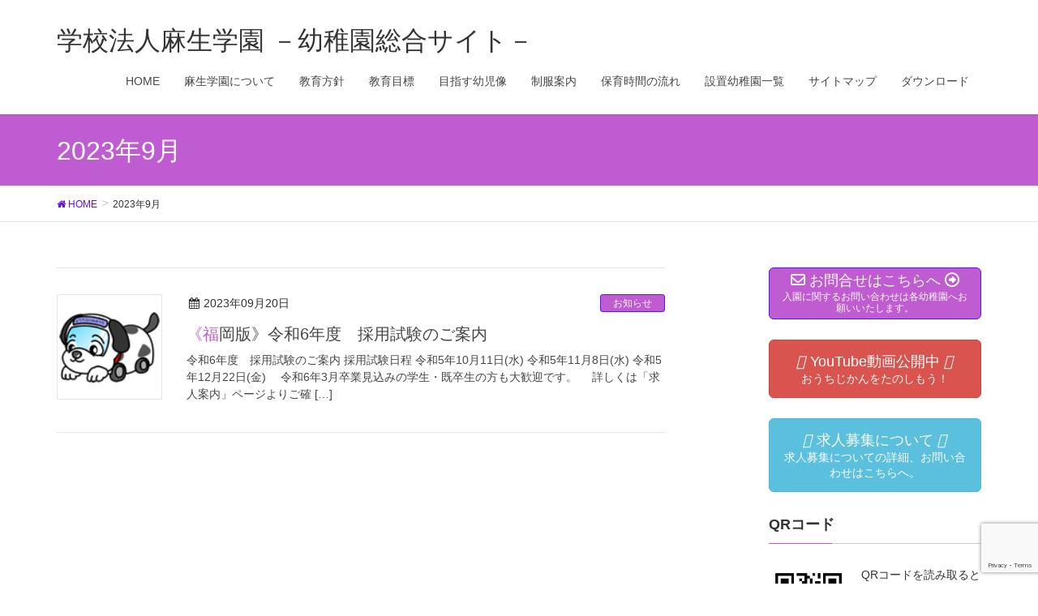

--- FILE ---
content_type: text/html; charset=UTF-8
request_url: http://www.ki.aso.ac.jp/2023/09/
body_size: 73569
content:
<!DOCTYPE html>
<html lang="ja">
<head>
<meta charset="utf-8">
<meta http-equiv="X-UA-Compatible" content="IE=edge">
<meta http-equiv="Pragma" content="no-cache" />
<meta http-equiv="cache-control" content="no-cache" />
<meta http-equiv="expires" content="0" />
<meta name="viewport" content="width=device-width, initial-scale=1">
<title>2023年9月 | 学校法人麻生学園 －幼稚園総合サイト－</title>
<meta name='robots' content='max-image-preview:large' />
<link rel='dns-prefetch' href='//oss.maxcdn.com' />
<link rel='dns-prefetch' href='//netdna.bootstrapcdn.com' />
<link rel='dns-prefetch' href='//use.fontawesome.com' />
<link rel='dns-prefetch' href='//www.googletagmanager.com' />
<link rel="alternate" type="application/rss+xml" title="学校法人麻生学園 －幼稚園総合サイト－ &raquo; フィード" href="https://www.ki.aso.ac.jp/feed/" />
<link rel="alternate" type="application/rss+xml" title="学校法人麻生学園 －幼稚園総合サイト－ &raquo; コメントフィード" href="https://www.ki.aso.ac.jp/comments/feed/" />
<style type="text/css">.color_key_bg,.color_key_bg_hover:hover{background-color: #bf5cd1;}.color_key_txt,.color_key_txt_hover:hover{color: #bf5cd1;}.color_key_border,.color_key_border_hover:hover{border-color: #bf5cd1;}.color_key_dark_bg,.color_key_dark_bg_hover:hover{background-color: #630eed;}.color_key_dark_txt,.color_key_dark_txt_hover:hover{color: #630eed;}.color_key_dark_border,.color_key_dark_border_hover:hover{border-color: #630eed;}</style>
<meta name="description" content="2023年9月 の記事 学校法人麻生学園 －幼稚園総合サイト－ ASO GAKUEN" /><style id='wp-img-auto-sizes-contain-inline-css' type='text/css'>
img:is([sizes=auto i],[sizes^="auto," i]){contain-intrinsic-size:3000px 1500px}
/*# sourceURL=wp-img-auto-sizes-contain-inline-css */
</style>
<link rel='stylesheet' id='vkExUnit_common_style-css' href='http://www.ki.aso.ac.jp/wp/wp-content/plugins/vk-all-in-one-expansion-unit/assets/css/vkExUnit_style.css' type='text/css' media='all' />
<style id='vkExUnit_common_style-inline-css' type='text/css'>
:root {--ver_page_top_button_url:url(http://www.ki.aso.ac.jp/wp/wp-content/plugins/vk-all-in-one-expansion-unit/assets/images/to-top-btn-icon.svg);}@font-face {font-weight: normal;font-style: normal;font-family: "vk_sns";src: url("http://www.ki.aso.ac.jp/wp/wp-content/plugins/vk-all-in-one-expansion-unit/inc/sns/icons/fonts/vk_sns.eot?-bq20cj");src: url("http://www.ki.aso.ac.jp/wp/wp-content/plugins/vk-all-in-one-expansion-unit/inc/sns/icons/fonts/vk_sns.eot?#iefix-bq20cj") format("embedded-opentype"),url("http://www.ki.aso.ac.jp/wp/wp-content/plugins/vk-all-in-one-expansion-unit/inc/sns/icons/fonts/vk_sns.woff?-bq20cj") format("woff"),url("http://www.ki.aso.ac.jp/wp/wp-content/plugins/vk-all-in-one-expansion-unit/inc/sns/icons/fonts/vk_sns.ttf?-bq20cj") format("truetype"),url("http://www.ki.aso.ac.jp/wp/wp-content/plugins/vk-all-in-one-expansion-unit/inc/sns/icons/fonts/vk_sns.svg?-bq20cj#vk_sns") format("svg");}
.veu_promotion-alert__content--text {border: 1px solid rgba(0,0,0,0.125);padding: 0.5em 1em;border-radius: var(--vk-size-radius);margin-bottom: var(--vk-margin-block-bottom);font-size: 0.875rem;}/* Alert Content部分に段落タグを入れた場合に最後の段落の余白を0にする */.veu_promotion-alert__content--text p:last-of-type{margin-bottom:0;margin-top: 0;}
/*# sourceURL=vkExUnit_common_style-inline-css */
</style>
<style id='wp-emoji-styles-inline-css' type='text/css'>

	img.wp-smiley, img.emoji {
		display: inline !important;
		border: none !important;
		box-shadow: none !important;
		height: 1em !important;
		width: 1em !important;
		margin: 0 0.07em !important;
		vertical-align: -0.1em !important;
		background: none !important;
		padding: 0 !important;
	}
/*# sourceURL=wp-emoji-styles-inline-css */
</style>
<link rel='stylesheet' id='wp-block-library-css' href='http://www.ki.aso.ac.jp/wp/wp-includes/css/dist/block-library/style.min.css' type='text/css' media='all' />
<style id='wp-block-library-inline-css' type='text/css'>
.vk-cols--reverse{flex-direction:row-reverse}.vk-cols--hasbtn{margin-bottom:0}.vk-cols--hasbtn>.row>.vk_gridColumn_item,.vk-cols--hasbtn>.wp-block-column{position:relative;padding-bottom:3em}.vk-cols--hasbtn>.row>.vk_gridColumn_item>.wp-block-buttons,.vk-cols--hasbtn>.row>.vk_gridColumn_item>.vk_button,.vk-cols--hasbtn>.wp-block-column>.wp-block-buttons,.vk-cols--hasbtn>.wp-block-column>.vk_button{position:absolute;bottom:0;width:100%}.vk-cols--fit.wp-block-columns{gap:0}.vk-cols--fit.wp-block-columns,.vk-cols--fit.wp-block-columns:not(.is-not-stacked-on-mobile){margin-top:0;margin-bottom:0;justify-content:space-between}.vk-cols--fit.wp-block-columns>.wp-block-column *:last-child,.vk-cols--fit.wp-block-columns:not(.is-not-stacked-on-mobile)>.wp-block-column *:last-child{margin-bottom:0}.vk-cols--fit.wp-block-columns>.wp-block-column>.wp-block-cover,.vk-cols--fit.wp-block-columns:not(.is-not-stacked-on-mobile)>.wp-block-column>.wp-block-cover{margin-top:0}.vk-cols--fit.wp-block-columns.has-background,.vk-cols--fit.wp-block-columns:not(.is-not-stacked-on-mobile).has-background{padding:0}@media(max-width: 599px){.vk-cols--fit.wp-block-columns:not(.has-background)>.wp-block-column:not(.has-background),.vk-cols--fit.wp-block-columns:not(.is-not-stacked-on-mobile):not(.has-background)>.wp-block-column:not(.has-background){padding-left:0 !important;padding-right:0 !important}}@media(min-width: 782px){.vk-cols--fit.wp-block-columns .block-editor-block-list__block.wp-block-column:not(:first-child),.vk-cols--fit.wp-block-columns>.wp-block-column:not(:first-child),.vk-cols--fit.wp-block-columns:not(.is-not-stacked-on-mobile) .block-editor-block-list__block.wp-block-column:not(:first-child),.vk-cols--fit.wp-block-columns:not(.is-not-stacked-on-mobile)>.wp-block-column:not(:first-child){margin-left:0}}@media(min-width: 600px)and (max-width: 781px){.vk-cols--fit.wp-block-columns .wp-block-column:nth-child(2n),.vk-cols--fit.wp-block-columns:not(.is-not-stacked-on-mobile) .wp-block-column:nth-child(2n){margin-left:0}.vk-cols--fit.wp-block-columns .wp-block-column:not(:only-child),.vk-cols--fit.wp-block-columns:not(.is-not-stacked-on-mobile) .wp-block-column:not(:only-child){flex-basis:50% !important}}.vk-cols--fit--gap1.wp-block-columns{gap:1px}@media(min-width: 600px)and (max-width: 781px){.vk-cols--fit--gap1.wp-block-columns .wp-block-column:not(:only-child){flex-basis:calc(50% - 1px) !important}}.vk-cols--fit.vk-cols--grid>.block-editor-block-list__block,.vk-cols--fit.vk-cols--grid>.wp-block-column,.vk-cols--fit.vk-cols--grid:not(.is-not-stacked-on-mobile)>.block-editor-block-list__block,.vk-cols--fit.vk-cols--grid:not(.is-not-stacked-on-mobile)>.wp-block-column{flex-basis:50%;box-sizing:border-box}@media(max-width: 599px){.vk-cols--fit.vk-cols--grid.vk-cols--grid--alignfull>.wp-block-column:nth-child(2)>.wp-block-cover,.vk-cols--fit.vk-cols--grid.vk-cols--grid--alignfull>.wp-block-column:nth-child(2)>.vk_outer,.vk-cols--fit.vk-cols--grid:not(.is-not-stacked-on-mobile).vk-cols--grid--alignfull>.wp-block-column:nth-child(2)>.wp-block-cover,.vk-cols--fit.vk-cols--grid:not(.is-not-stacked-on-mobile).vk-cols--grid--alignfull>.wp-block-column:nth-child(2)>.vk_outer{width:100vw;margin-right:calc((100% - 100vw)/2);margin-left:calc((100% - 100vw)/2)}}@media(min-width: 600px){.vk-cols--fit.vk-cols--grid.vk-cols--grid--alignfull>.wp-block-column:nth-child(2)>.wp-block-cover,.vk-cols--fit.vk-cols--grid.vk-cols--grid--alignfull>.wp-block-column:nth-child(2)>.vk_outer,.vk-cols--fit.vk-cols--grid:not(.is-not-stacked-on-mobile).vk-cols--grid--alignfull>.wp-block-column:nth-child(2)>.wp-block-cover,.vk-cols--fit.vk-cols--grid:not(.is-not-stacked-on-mobile).vk-cols--grid--alignfull>.wp-block-column:nth-child(2)>.vk_outer{margin-right:calc(100% - 50vw);width:50vw}}@media(min-width: 600px){.vk-cols--fit.vk-cols--grid.vk-cols--grid--alignfull.vk-cols--reverse>.wp-block-column,.vk-cols--fit.vk-cols--grid:not(.is-not-stacked-on-mobile).vk-cols--grid--alignfull.vk-cols--reverse>.wp-block-column{margin-left:0;margin-right:0}.vk-cols--fit.vk-cols--grid.vk-cols--grid--alignfull.vk-cols--reverse>.wp-block-column:nth-child(2)>.wp-block-cover,.vk-cols--fit.vk-cols--grid.vk-cols--grid--alignfull.vk-cols--reverse>.wp-block-column:nth-child(2)>.vk_outer,.vk-cols--fit.vk-cols--grid:not(.is-not-stacked-on-mobile).vk-cols--grid--alignfull.vk-cols--reverse>.wp-block-column:nth-child(2)>.wp-block-cover,.vk-cols--fit.vk-cols--grid:not(.is-not-stacked-on-mobile).vk-cols--grid--alignfull.vk-cols--reverse>.wp-block-column:nth-child(2)>.vk_outer{margin-left:calc(100% - 50vw)}}.vk-cols--menu h2,.vk-cols--menu h3,.vk-cols--menu h4,.vk-cols--menu h5{margin-bottom:.2em;text-shadow:#000 0 0 10px}.vk-cols--menu h2:first-child,.vk-cols--menu h3:first-child,.vk-cols--menu h4:first-child,.vk-cols--menu h5:first-child{margin-top:0}.vk-cols--menu p{margin-bottom:1rem;text-shadow:#000 0 0 10px}.vk-cols--menu .wp-block-cover__inner-container:last-child{margin-bottom:0}.vk-cols--fitbnrs .wp-block-column .wp-block-cover:hover img{filter:unset}.vk-cols--fitbnrs .wp-block-column .wp-block-cover:hover{background-color:unset}.vk-cols--fitbnrs .wp-block-column .wp-block-cover:hover .wp-block-cover__image-background{filter:unset !important}.vk-cols--fitbnrs .wp-block-cover .wp-block-cover__inner-container{position:absolute;height:100%;width:100%}.vk-cols--fitbnrs .vk_button{height:100%;margin:0}.vk-cols--fitbnrs .vk_button .vk_button_btn,.vk-cols--fitbnrs .vk_button .btn{height:100%;width:100%;border:none;box-shadow:none;background-color:unset !important;transition:unset}.vk-cols--fitbnrs .vk_button .vk_button_btn:hover,.vk-cols--fitbnrs .vk_button .btn:hover{transition:unset}.vk-cols--fitbnrs .vk_button .vk_button_btn:after,.vk-cols--fitbnrs .vk_button .btn:after{border:none}.vk-cols--fitbnrs .vk_button .vk_button_link_txt{width:100%;position:absolute;top:50%;left:50%;transform:translateY(-50%) translateX(-50%);font-size:2rem;text-shadow:#000 0 0 10px}.vk-cols--fitbnrs .vk_button .vk_button_link_subCaption{width:100%;position:absolute;top:calc(50% + 2.2em);left:50%;transform:translateY(-50%) translateX(-50%);text-shadow:#000 0 0 10px}@media(min-width: 992px){.vk-cols--media.wp-block-columns{gap:3rem}}.vk-fit-map figure{margin-bottom:0}.vk-fit-map iframe{position:relative;margin-bottom:0;display:block;max-height:400px;width:100vw}.vk-fit-map:is(.alignfull,.alignwide) div{max-width:100%}.vk-table--th--width25 :where(tr>*:first-child){width:25%}.vk-table--th--width30 :where(tr>*:first-child){width:30%}.vk-table--th--width35 :where(tr>*:first-child){width:35%}.vk-table--th--width40 :where(tr>*:first-child){width:40%}.vk-table--th--bg-bright :where(tr>*:first-child){background-color:var(--wp--preset--color--bg-secondary, rgba(0, 0, 0, 0.05))}@media(max-width: 599px){.vk-table--mobile-block :is(th,td){width:100%;display:block}.vk-table--mobile-block.wp-block-table table :is(th,td){border-top:none}}.vk-table--width--th25 :where(tr>*:first-child){width:25%}.vk-table--width--th30 :where(tr>*:first-child){width:30%}.vk-table--width--th35 :where(tr>*:first-child){width:35%}.vk-table--width--th40 :where(tr>*:first-child){width:40%}.no-margin{margin:0}@media(max-width: 599px){.wp-block-image.vk-aligncenter--mobile>.alignright{float:none;margin-left:auto;margin-right:auto}.vk-no-padding-horizontal--mobile{padding-left:0 !important;padding-right:0 !important}}

/*# sourceURL=wp-block-library-inline-css */
</style><style id='global-styles-inline-css' type='text/css'>
:root{--wp--preset--aspect-ratio--square: 1;--wp--preset--aspect-ratio--4-3: 4/3;--wp--preset--aspect-ratio--3-4: 3/4;--wp--preset--aspect-ratio--3-2: 3/2;--wp--preset--aspect-ratio--2-3: 2/3;--wp--preset--aspect-ratio--16-9: 16/9;--wp--preset--aspect-ratio--9-16: 9/16;--wp--preset--color--black: #000000;--wp--preset--color--cyan-bluish-gray: #abb8c3;--wp--preset--color--white: #ffffff;--wp--preset--color--pale-pink: #f78da7;--wp--preset--color--vivid-red: #cf2e2e;--wp--preset--color--luminous-vivid-orange: #ff6900;--wp--preset--color--luminous-vivid-amber: #fcb900;--wp--preset--color--light-green-cyan: #7bdcb5;--wp--preset--color--vivid-green-cyan: #00d084;--wp--preset--color--pale-cyan-blue: #8ed1fc;--wp--preset--color--vivid-cyan-blue: #0693e3;--wp--preset--color--vivid-purple: #9b51e0;--wp--preset--gradient--vivid-cyan-blue-to-vivid-purple: linear-gradient(135deg,rgb(6,147,227) 0%,rgb(155,81,224) 100%);--wp--preset--gradient--light-green-cyan-to-vivid-green-cyan: linear-gradient(135deg,rgb(122,220,180) 0%,rgb(0,208,130) 100%);--wp--preset--gradient--luminous-vivid-amber-to-luminous-vivid-orange: linear-gradient(135deg,rgb(252,185,0) 0%,rgb(255,105,0) 100%);--wp--preset--gradient--luminous-vivid-orange-to-vivid-red: linear-gradient(135deg,rgb(255,105,0) 0%,rgb(207,46,46) 100%);--wp--preset--gradient--very-light-gray-to-cyan-bluish-gray: linear-gradient(135deg,rgb(238,238,238) 0%,rgb(169,184,195) 100%);--wp--preset--gradient--cool-to-warm-spectrum: linear-gradient(135deg,rgb(74,234,220) 0%,rgb(151,120,209) 20%,rgb(207,42,186) 40%,rgb(238,44,130) 60%,rgb(251,105,98) 80%,rgb(254,248,76) 100%);--wp--preset--gradient--blush-light-purple: linear-gradient(135deg,rgb(255,206,236) 0%,rgb(152,150,240) 100%);--wp--preset--gradient--blush-bordeaux: linear-gradient(135deg,rgb(254,205,165) 0%,rgb(254,45,45) 50%,rgb(107,0,62) 100%);--wp--preset--gradient--luminous-dusk: linear-gradient(135deg,rgb(255,203,112) 0%,rgb(199,81,192) 50%,rgb(65,88,208) 100%);--wp--preset--gradient--pale-ocean: linear-gradient(135deg,rgb(255,245,203) 0%,rgb(182,227,212) 50%,rgb(51,167,181) 100%);--wp--preset--gradient--electric-grass: linear-gradient(135deg,rgb(202,248,128) 0%,rgb(113,206,126) 100%);--wp--preset--gradient--midnight: linear-gradient(135deg,rgb(2,3,129) 0%,rgb(40,116,252) 100%);--wp--preset--font-size--small: 13px;--wp--preset--font-size--medium: 20px;--wp--preset--font-size--large: 36px;--wp--preset--font-size--x-large: 42px;--wp--preset--spacing--20: 0.44rem;--wp--preset--spacing--30: 0.67rem;--wp--preset--spacing--40: 1rem;--wp--preset--spacing--50: 1.5rem;--wp--preset--spacing--60: 2.25rem;--wp--preset--spacing--70: 3.38rem;--wp--preset--spacing--80: 5.06rem;--wp--preset--shadow--natural: 6px 6px 9px rgba(0, 0, 0, 0.2);--wp--preset--shadow--deep: 12px 12px 50px rgba(0, 0, 0, 0.4);--wp--preset--shadow--sharp: 6px 6px 0px rgba(0, 0, 0, 0.2);--wp--preset--shadow--outlined: 6px 6px 0px -3px rgb(255, 255, 255), 6px 6px rgb(0, 0, 0);--wp--preset--shadow--crisp: 6px 6px 0px rgb(0, 0, 0);}:where(.is-layout-flex){gap: 0.5em;}:where(.is-layout-grid){gap: 0.5em;}body .is-layout-flex{display: flex;}.is-layout-flex{flex-wrap: wrap;align-items: center;}.is-layout-flex > :is(*, div){margin: 0;}body .is-layout-grid{display: grid;}.is-layout-grid > :is(*, div){margin: 0;}:where(.wp-block-columns.is-layout-flex){gap: 2em;}:where(.wp-block-columns.is-layout-grid){gap: 2em;}:where(.wp-block-post-template.is-layout-flex){gap: 1.25em;}:where(.wp-block-post-template.is-layout-grid){gap: 1.25em;}.has-black-color{color: var(--wp--preset--color--black) !important;}.has-cyan-bluish-gray-color{color: var(--wp--preset--color--cyan-bluish-gray) !important;}.has-white-color{color: var(--wp--preset--color--white) !important;}.has-pale-pink-color{color: var(--wp--preset--color--pale-pink) !important;}.has-vivid-red-color{color: var(--wp--preset--color--vivid-red) !important;}.has-luminous-vivid-orange-color{color: var(--wp--preset--color--luminous-vivid-orange) !important;}.has-luminous-vivid-amber-color{color: var(--wp--preset--color--luminous-vivid-amber) !important;}.has-light-green-cyan-color{color: var(--wp--preset--color--light-green-cyan) !important;}.has-vivid-green-cyan-color{color: var(--wp--preset--color--vivid-green-cyan) !important;}.has-pale-cyan-blue-color{color: var(--wp--preset--color--pale-cyan-blue) !important;}.has-vivid-cyan-blue-color{color: var(--wp--preset--color--vivid-cyan-blue) !important;}.has-vivid-purple-color{color: var(--wp--preset--color--vivid-purple) !important;}.has-black-background-color{background-color: var(--wp--preset--color--black) !important;}.has-cyan-bluish-gray-background-color{background-color: var(--wp--preset--color--cyan-bluish-gray) !important;}.has-white-background-color{background-color: var(--wp--preset--color--white) !important;}.has-pale-pink-background-color{background-color: var(--wp--preset--color--pale-pink) !important;}.has-vivid-red-background-color{background-color: var(--wp--preset--color--vivid-red) !important;}.has-luminous-vivid-orange-background-color{background-color: var(--wp--preset--color--luminous-vivid-orange) !important;}.has-luminous-vivid-amber-background-color{background-color: var(--wp--preset--color--luminous-vivid-amber) !important;}.has-light-green-cyan-background-color{background-color: var(--wp--preset--color--light-green-cyan) !important;}.has-vivid-green-cyan-background-color{background-color: var(--wp--preset--color--vivid-green-cyan) !important;}.has-pale-cyan-blue-background-color{background-color: var(--wp--preset--color--pale-cyan-blue) !important;}.has-vivid-cyan-blue-background-color{background-color: var(--wp--preset--color--vivid-cyan-blue) !important;}.has-vivid-purple-background-color{background-color: var(--wp--preset--color--vivid-purple) !important;}.has-black-border-color{border-color: var(--wp--preset--color--black) !important;}.has-cyan-bluish-gray-border-color{border-color: var(--wp--preset--color--cyan-bluish-gray) !important;}.has-white-border-color{border-color: var(--wp--preset--color--white) !important;}.has-pale-pink-border-color{border-color: var(--wp--preset--color--pale-pink) !important;}.has-vivid-red-border-color{border-color: var(--wp--preset--color--vivid-red) !important;}.has-luminous-vivid-orange-border-color{border-color: var(--wp--preset--color--luminous-vivid-orange) !important;}.has-luminous-vivid-amber-border-color{border-color: var(--wp--preset--color--luminous-vivid-amber) !important;}.has-light-green-cyan-border-color{border-color: var(--wp--preset--color--light-green-cyan) !important;}.has-vivid-green-cyan-border-color{border-color: var(--wp--preset--color--vivid-green-cyan) !important;}.has-pale-cyan-blue-border-color{border-color: var(--wp--preset--color--pale-cyan-blue) !important;}.has-vivid-cyan-blue-border-color{border-color: var(--wp--preset--color--vivid-cyan-blue) !important;}.has-vivid-purple-border-color{border-color: var(--wp--preset--color--vivid-purple) !important;}.has-vivid-cyan-blue-to-vivid-purple-gradient-background{background: var(--wp--preset--gradient--vivid-cyan-blue-to-vivid-purple) !important;}.has-light-green-cyan-to-vivid-green-cyan-gradient-background{background: var(--wp--preset--gradient--light-green-cyan-to-vivid-green-cyan) !important;}.has-luminous-vivid-amber-to-luminous-vivid-orange-gradient-background{background: var(--wp--preset--gradient--luminous-vivid-amber-to-luminous-vivid-orange) !important;}.has-luminous-vivid-orange-to-vivid-red-gradient-background{background: var(--wp--preset--gradient--luminous-vivid-orange-to-vivid-red) !important;}.has-very-light-gray-to-cyan-bluish-gray-gradient-background{background: var(--wp--preset--gradient--very-light-gray-to-cyan-bluish-gray) !important;}.has-cool-to-warm-spectrum-gradient-background{background: var(--wp--preset--gradient--cool-to-warm-spectrum) !important;}.has-blush-light-purple-gradient-background{background: var(--wp--preset--gradient--blush-light-purple) !important;}.has-blush-bordeaux-gradient-background{background: var(--wp--preset--gradient--blush-bordeaux) !important;}.has-luminous-dusk-gradient-background{background: var(--wp--preset--gradient--luminous-dusk) !important;}.has-pale-ocean-gradient-background{background: var(--wp--preset--gradient--pale-ocean) !important;}.has-electric-grass-gradient-background{background: var(--wp--preset--gradient--electric-grass) !important;}.has-midnight-gradient-background{background: var(--wp--preset--gradient--midnight) !important;}.has-small-font-size{font-size: var(--wp--preset--font-size--small) !important;}.has-medium-font-size{font-size: var(--wp--preset--font-size--medium) !important;}.has-large-font-size{font-size: var(--wp--preset--font-size--large) !important;}.has-x-large-font-size{font-size: var(--wp--preset--font-size--x-large) !important;}
/*# sourceURL=global-styles-inline-css */
</style>

<style id='classic-theme-styles-inline-css' type='text/css'>
/*! This file is auto-generated */
.wp-block-button__link{color:#fff;background-color:#32373c;border-radius:9999px;box-shadow:none;text-decoration:none;padding:calc(.667em + 2px) calc(1.333em + 2px);font-size:1.125em}.wp-block-file__button{background:#32373c;color:#fff;text-decoration:none}
/*# sourceURL=/wp-includes/css/classic-themes.min.css */
</style>
<style id='font-awesome-svg-styles-default-inline-css' type='text/css'>
.svg-inline--fa {
  display: inline-block;
  height: 1em;
  overflow: visible;
  vertical-align: -.125em;
}
/*# sourceURL=font-awesome-svg-styles-default-inline-css */
</style>
<link rel='stylesheet' id='font-awesome-svg-styles-css' href='https://www.ki.aso.ac.jp/wp/wp-content/uploads/font-awesome/v6.7.1/css/svg-with-js.css' type='text/css' media='all' />
<style id='font-awesome-svg-styles-inline-css' type='text/css'>
   .wp-block-font-awesome-icon svg::before,
   .wp-rich-text-font-awesome-icon svg::before {content: unset;}
/*# sourceURL=font-awesome-svg-styles-inline-css */
</style>
<link rel='stylesheet' id='contact-form-7-css' href='http://www.ki.aso.ac.jp/wp/wp-content/plugins/contact-form-7/includes/css/styles.css' type='text/css' media='all' />
<link rel='stylesheet' id='font-awesome-css' href='//netdna.bootstrapcdn.com/font-awesome/4.1.0/css/font-awesome.css' type='text/css' media='screen' />
<link rel='stylesheet' id='parent-style-css' href='http://www.ki.aso.ac.jp/wp/wp-content/themes/aso_kinder/style.css' type='text/css' media='all' />
<link rel='stylesheet' id='child-style-css' href='http://www.ki.aso.ac.jp/wp/wp-content/themes/aso_summary_child/style.css' type='text/css' media='all' />
<link rel='stylesheet' id='lightning-design-style-css' href='http://www.ki.aso.ac.jp/wp/wp-content/themes/aso_kinder/design_skin/origin/css/style.css' type='text/css' media='all' />
<style id='lightning-design-style-inline-css' type='text/css'>
.veu_color_txt_key { color:#630eed ; }.veu_color_bg_key { background-color:#630eed ; }.veu_color_border_key { border-color:#630eed ; }a { color:#630eed ; }a:hover { color:#bf5cd1 ; }.btn-default { border-color:#bf5cd1;color:#bf5cd1;}.btn-default:focus,.btn-default:hover { border-color:#bf5cd1;background-color: #bf5cd1; }.btn-primary { background-color:#bf5cd1;border-color:#630eed; }.btn-primary:focus,.btn-primary:hover { background-color:#630eed;border-color:#bf5cd1; }
/*# sourceURL=lightning-design-style-inline-css */
</style>
<link rel='stylesheet' id='lightning-theme-style-css' href='http://www.ki.aso.ac.jp/wp/wp-content/themes/aso_summary_child/style.css' type='text/css' media='all' />
<style id='lightning-theme-style-inline-css' type='text/css'>

			.prBlock_icon_outer { border:1px solid #bf5cd1; }
			.prBlock_icon { color:#bf5cd1; }
		
/*# sourceURL=lightning-theme-style-inline-css */
</style>
<link rel='stylesheet' id='font-awesome-official-css' href='https://use.fontawesome.com/releases/v6.7.1/css/all.css' type='text/css' media='all' integrity="sha384-QI8z31KmtR+tk1MYi0DfgxrjYgpTpLLol3bqZA/Q1Y8BvH+6k7/Huoj38gQOaCS7" crossorigin="anonymous" />
<link rel='stylesheet' id='fancybox-css' href='http://www.ki.aso.ac.jp/wp/wp-content/plugins/easy-fancybox/fancybox/1.5.4/jquery.fancybox.min.css' type='text/css' media='screen' />
<link rel='stylesheet' id='jquery-ui-smoothness-css' href='http://www.ki.aso.ac.jp/wp/wp-content/plugins/contact-form-7/includes/js/jquery-ui/themes/smoothness/jquery-ui.min.css' type='text/css' media='screen' />
<link rel='stylesheet' id='font-awesome-official-v4shim-css' href='https://use.fontawesome.com/releases/v6.7.1/css/v4-shims.css' type='text/css' media='all' integrity="sha384-R64+fQmO33bGWclNEac7wTslE6q6qYBlYBl8/ih3jdfiYZsUJ3OvPpaWQNgnKZL0" crossorigin="anonymous" />
<script type="text/javascript" src="http://www.ki.aso.ac.jp/wp/wp-includes/js/jquery/jquery.min.js" id="jquery-core-js"></script>
<script type="text/javascript" src="http://www.ki.aso.ac.jp/wp/wp-includes/js/jquery/jquery-migrate.min.js" id="jquery-migrate-js"></script>
<script type="text/javascript" src="http://www.ki.aso.ac.jp/wp/wp-content/themes/aso_kinder/js/all_in_header_fixed.min.js" id="lightning-js-js"></script>
<link rel="https://api.w.org/" href="https://www.ki.aso.ac.jp/wp-json/" /><link rel="EditURI" type="application/rsd+xml" title="RSD" href="https://www.ki.aso.ac.jp/wp/xmlrpc.php?rsd" />
<meta name="generator" content="Site Kit by Google 1.168.0" />
<style>
.scroll-back-to-top-wrapper {
    position: fixed;
	opacity: 0;
	visibility: hidden;
	overflow: hidden;
	text-align: center;
	z-index: 99999999;
    background-color: #777777;
	color: #eeeeee;
	width: 50px;
	height: 48px;
	line-height: 48px;
	right: 30px;
	bottom: 30px;
	padding-top: 2px;
	border-top-left-radius: 10px;
	border-top-right-radius: 10px;
	border-bottom-right-radius: 10px;
	border-bottom-left-radius: 10px;
	-webkit-transition: all 0.5s ease-in-out;
	-moz-transition: all 0.5s ease-in-out;
	-ms-transition: all 0.5s ease-in-out;
	-o-transition: all 0.5s ease-in-out;
	transition: all 0.5s ease-in-out;
}
.scroll-back-to-top-wrapper:hover {
	background-color: #888888;
  color: #eeeeee;
}
.scroll-back-to-top-wrapper.show {
    visibility:visible;
    cursor:pointer;
	opacity: 1.0;
}
.scroll-back-to-top-wrapper i.fa {
	line-height: inherit;
}
.scroll-back-to-top-wrapper .fa-lg {
	vertical-align: 0;
}
</style><!-- Analytics by WP Statistics - https://wp-statistics.com -->
<meta name="google-site-verification" content="zzCB10E9he5SG0W9NjH3IlHJ8KNyK4gjbB7grtLhuBQ"><link rel="icon" href="https://www.ki.aso.ac.jp/wp/wp-content/uploads/cropped-favicon-32x32.png" sizes="32x32" />
<link rel="icon" href="https://www.ki.aso.ac.jp/wp/wp-content/uploads/cropped-favicon-192x192.png" sizes="192x192" />
<link rel="apple-touch-icon" href="https://www.ki.aso.ac.jp/wp/wp-content/uploads/cropped-favicon-180x180.png" />
<meta name="msapplication-TileImage" content="https://www.ki.aso.ac.jp/wp/wp-content/uploads/cropped-favicon-270x270.png" />
		<style type="text/css" id="wp-custom-css">
			/* 必須マーク */
.must{
	color: #fff;
	margin-right: 10px;
	padding: 6px 10px;
	background: #F92931;
	border-radius: 20px;
}

/* 項目名を太字にする */
form p {
	font-weight: 600;
}

/* 入力項目を見やすくする */
input.wpcf7-form-control.wpcf7-text,
textarea.wpcf7-form-control.wpcf7-textarea {
	width: 100%;
	padding: 8px 15px;
	margin-right: 10px;
	margin-top: 10px;
	border: 1px solid #d0d5d8;
	border-radius: 3px;
}
textarea.wpcf7-form-control.wpcf7-textarea {
	height: 200px;
}

/* 必須項目の入力欄を黄色にする */
input.wpcf7-form-control.wpcf7-text.wpcf7-validates-as-required {
	background: rgba(255, 255, 142, 0.46);
}

/* 送信ボタンを見やすくする */
input.wpcf7-submit {
	width: 100%;
	height: 80px;
	background: #27c038;
	color: #fff;
	font-size: 20px;
	font-weight: 600;
}

/* エラーメッセージを見やすくする */
span.wpcf7-not-valid-tip,
.wpcf7-response-output.wpcf7-validation-errors {
	color: red;
	font-weight: 600;
}		</style>
		<!-- [ Ligthning Origin ] -->
<style type="text/css">
ul.gMenu a:hover { color:#bf5cd1; }
.page-header { background-color:#bf5cd1; }
h1.entry-title:first-letter,
.single h1.entry-title:first-letter { color:#bf5cd1; }
h2,
.mainSection-title { border-top-color:#bf5cd1 }
h3:after,
.subSection-title:after { border-bottom-color:#bf5cd1; }
.media .media-body .media-heading a:hover { color:#bf5cd1; }
ul.page-numbers li span.page-numbers.current { background-color:#bf5cd1; }
.pager li > a { border-color:#bf5cd1;color:#bf5cd1;}
.pager li > a:hover { background-color:#bf5cd1;color:#fff;}
footer { border-top-color:#bf5cd1 }
dt { border-left-color:#bf5cd1; }
@media (min-width: 768px){
  ul.gMenu > li > a:hover:after,
  ul.gMenu > li.current-post-ancestor > a:after,
  ul.gMenu > li.current-menu-item > a:after,
  ul.gMenu > li.current-menu-parent > a:after,
  ul.gMenu > li.current-menu-ancestor > a:after,
  ul.gMenu > li.current_page_parent > a:after,
  ul.gMenu > li.current_page_ancestor > a:after { border-bottom-color: #bf5cd1 }
  ul.gMenu > li > a:hover .gMenu_description { color: #bf5cd1; }
} /* @media (min-width: 768px) */

.veu_postList .postList_terms a {
    margin-right: 3px;
    padding: 2px 5px 1px;
    border-radius: 3px;
    background-color: #bf5cd1;
    font-size: 12px;
    color: #fff;
}
</style>
<!-- [ / Ligthning Origin ] -->
<link rel="stylesheet" href="http://maxcdn.bootstrapcdn.com/font-awesome/4.7.0/css/font-awesome.min.css">
<!-- Global site tag (gtag.js) - Google Analytics -->
<script async src="https://www.googletagmanager.com/gtag/js?id=UA-21440069-18"></script>
<script>
  window.dataLayer = window.dataLayer || [];
  function gtag(){dataLayer.push(arguments);}
  gtag('js', new Date());

  gtag('config', 'UA-21440069-18');
</script>

<link rel='stylesheet' id='mediaelement-css' href='http://www.ki.aso.ac.jp/wp/wp-includes/js/mediaelement/mediaelementplayer-legacy.min.css' type='text/css' media='all' />
<link rel='stylesheet' id='wp-mediaelement-css' href='http://www.ki.aso.ac.jp/wp/wp-includes/js/mediaelement/wp-mediaelement.min.css' type='text/css' media='all' />
</head>
<body class="archive date wp-theme-aso_kinder wp-child-theme-aso_summary_child headfix header_height_changer post-type-post fa_v6_css">
<header class="navbar siteHeader">
        <div class="container siteHeadContainer">
        <div class="navbar-header">
            <h1 class="navbar-brand siteHeader_logo">
            <a href="https://www.ki.aso.ac.jp/"><span>
            学校法人麻生学園 －幼稚園総合サイト－            </span></a>
            </h1>
                                      <a href="#" class="btn btn-default menuBtn menuClose menuBtn_left" id="menuBtn"><i class="fa fa-bars" aria-hidden="true"></i></a>
                    </div>

        <div id="gMenu_outer" class="gMenu_outer"><nav class="menu-header-menu-container"><ul id="menu-header-menu" class="menu nav gMenu"><li id="menu-item-150" class="menu-item menu-item-type-post_type menu-item-object-page menu-item-home"><a href="https://www.ki.aso.ac.jp/"><strong class="gMenu_name">HOME</strong></a></li>
<li id="menu-item-149" class="menu-item menu-item-type-post_type menu-item-object-page"><a href="https://www.ki.aso.ac.jp/about/"><strong class="gMenu_name">麻生学園について</strong></a></li>
<li id="menu-item-17" class="menu-item menu-item-type-post_type menu-item-object-page"><a href="https://www.ki.aso.ac.jp/principle/"><strong class="gMenu_name">教育方針</strong></a></li>
<li id="menu-item-74" class="menu-item menu-item-type-post_type menu-item-object-page"><a href="https://www.ki.aso.ac.jp/goal/"><strong class="gMenu_name">教育目標</strong></a></li>
<li id="menu-item-75" class="menu-item menu-item-type-post_type menu-item-object-page"><a href="https://www.ki.aso.ac.jp/infant/"><strong class="gMenu_name">目指す幼児像</strong></a></li>
<li id="menu-item-76" class="menu-item menu-item-type-post_type menu-item-object-page"><a href="https://www.ki.aso.ac.jp/uniform/"><strong class="gMenu_name">制服案内</strong></a></li>
<li id="menu-item-169" class="menu-item menu-item-type-post_type menu-item-object-page"><a href="https://www.ki.aso.ac.jp/timetable/"><strong class="gMenu_name">保育時間の流れ</strong></a></li>
<li id="menu-item-77" class="menu-item menu-item-type-post_type menu-item-object-page menu-item-has-children"><a href="https://www.ki.aso.ac.jp/kindergarten/"><strong class="gMenu_name">設置幼稚園一覧</strong></a>
<ul class="sub-menu">
	<li id="menu-item-78" class="menu-item menu-item-type-post_type menu-item-object-page"><a href="https://www.ki.aso.ac.jp/kindergarten/aso_gakuen/">麻生学園</a></li>
	<li id="menu-item-79" class="menu-item menu-item-type-post_type menu-item-object-page"><a href="https://www.ki.aso.ac.jp/kindergarten/aso_tokyo/">麻生学園（東京）</a></li>
	<li id="menu-item-80" class="menu-item menu-item-type-post_type menu-item-object-page"><a href="https://www.ki.aso.ac.jp/kindergarten/aso_bunkyo/">麻生文教学園</a></li>
	<li id="menu-item-81" class="menu-item menu-item-type-post_type menu-item-object-page"><a href="https://www.ki.aso.ac.jp/kindergarten/aso_ohtani/">麻生大谷学園</a></li>
	<li id="menu-item-82" class="menu-item menu-item-type-post_type menu-item-object-page"><a href="https://www.ki.aso.ac.jp/kindergarten/aso_second/">第二麻生学園</a></li>
</ul>
</li>
<li id="menu-item-83" class="menu-item menu-item-type-post_type menu-item-object-page"><a href="https://www.ki.aso.ac.jp/sitemap/"><strong class="gMenu_name">サイトマップ</strong></a></li>
<li id="menu-item-821" class="menu-item menu-item-type-post_type menu-item-object-page"><a href="https://www.ki.aso.ac.jp/download/"><strong class="gMenu_name">ダウンロード</strong></a></li>
</ul></nav></div>    </div>
    </header>

<div class="section page-header"><div class="container"><div class="row"><div class="col-md-12">
<h1 class="page-header_pageTitle">
2023年9月</h1>
</div></div></div></div><!-- [ /.page-header ] -->
<!-- [ .breadSection ] -->
<div class="section breadSection">
<div class="container">
<div class="row">
<ol class="breadcrumb" itemtype="http://schema.org/BreadcrumbList"><li id="panHome" itemprop="itemListElement" itemscope itemtype="http://schema.org/ListItem"><a itemprop="item" href="https://www.ki.aso.ac.jp/"><span itemprop="name"><i class="fa fa-home"></i> HOME</span></a></li><li><span>2023年9月</span></li></ol>
</div>
</div>
</div>
<!-- [ /.breadSection ] -->
<div class="section siteContent">
<div class="container">
<div class="row">

<div class="col-md-8 mainSection" id="main" role="main">

 
<div class="postList">


  
        <article class="media">
<div id="post-913" class="post-913 post type-post status-publish format-standard has-post-thumbnail hentry category-information">
		<div class="media-left postList_thumbnail">
		<a href="https://www.ki.aso.ac.jp/information/%e3%80%8a%e7%a6%8f%e5%b2%a1%e7%89%88%e3%80%8b%e4%bb%a4%e5%92%8c6%e5%b9%b4%e5%ba%a6%e3%80%80%e6%8e%a1%e7%94%a8%e8%a9%a6%e9%a8%93%e3%81%ae%e3%81%94%e6%a1%88%e5%86%85/">
		<img width="100" height="100" src="https://www.ki.aso.ac.jp/wp/wp-content/uploads/no-image.png" class="media-object wp-post-image" alt="" decoding="async" />		</a>
	</div>
		<div class="media-body">
		
<div class="entry-meta">
<span class="published entry-meta_items">2023年09月20日</span>



<span class="entry-meta_items entry-meta_updated entry-meta_hidden">/ 最終更新日時 : <span class="updated">2023年09月20日</span></span>


<span class="vcard author entry-meta_items entry-meta_items_author entry-meta_hidden"><span class="fn">blogadmin</span></span>

<span class="entry-meta_items entry-meta_items_term"><a href="https://www.ki.aso.ac.jp/category/information/" class="btn btn-xs btn-primary">お知らせ</a></span>
</div>		<h1 class="media-heading entry-title"><a href="https://www.ki.aso.ac.jp/information/%e3%80%8a%e7%a6%8f%e5%b2%a1%e7%89%88%e3%80%8b%e4%bb%a4%e5%92%8c6%e5%b9%b4%e5%ba%a6%e3%80%80%e6%8e%a1%e7%94%a8%e8%a9%a6%e9%a8%93%e3%81%ae%e3%81%94%e6%a1%88%e5%86%85/">《福岡版》令和6年度　採用試験のご案内</a></h1>
		<a href="https://www.ki.aso.ac.jp/information/%e3%80%8a%e7%a6%8f%e5%b2%a1%e7%89%88%e3%80%8b%e4%bb%a4%e5%92%8c6%e5%b9%b4%e5%ba%a6%e3%80%80%e6%8e%a1%e7%94%a8%e8%a9%a6%e9%a8%93%e3%81%ae%e3%81%94%e6%a1%88%e5%86%85/" class="media-body_excerpt"><p>令和6年度　採用試験のご案内 採用試験日程 令和5年10月11日(水) 令和5年11月8日(水) 令和5年12月22日(金) 　令和6年3月卒業見込みの学生・既卒生の方も大歓迎です。 　詳しくは「求人案内」ページよりご確 [&hellip;]</p>
</a>
		<!--
		<div><a href="https://www.ki.aso.ac.jp/information/%e3%80%8a%e7%a6%8f%e5%b2%a1%e7%89%88%e3%80%8b%e4%bb%a4%e5%92%8c6%e5%b9%b4%e5%ba%a6%e3%80%80%e6%8e%a1%e7%94%a8%e8%a9%a6%e9%a8%93%e3%81%ae%e3%81%94%e6%a1%88%e5%86%85/" class="btn btn-default btn-sm">続きを読む</a></div>
		-->   
	</div>
</div>
</article>    
  
  
  
</div><!-- [ /.postList ] -->


</div><!-- [ /.mainSection ] -->

<div class="col-md-3 col-md-offset-1 subSection">
<aside class="widget widget_vkexunit_contact" id="vkexunit_contact-2"><div class="veu_contact"><a href="http://www.ki.aso.ac.jp/kindergarten/" class="btn btn-primary btn-lg btn-block contact_bt"><span class="contact_bt_txt"><i class="far fa-envelope"></i> お問合せはこちらへ <i class="far fa-arrow-alt-circle-right"></i></span><span class="contact_bt_subTxt contact_bt_subTxt_side">入園に関するお問い合わせは各幼稚園へお願いいたします。</span></a></div></aside><aside class="widget widget_vkexunit_button" id="vkexunit_button-4">		<div class="veu_button">
			<a class="btn btn-block btn-danger btn-lg" href="http://www.ki.aso.ac.jp/youtube/">
			<span class="button_mainText">

			<i class="fa-youtube font_icon"></i>YouTube動画公開中<i class="fa-home font_icon"></i>
			</span>
							<span class="veu_caption button_subText">おうちじかんをたのしもう！</span>
						</a>
		</div>
				</aside>		<aside class="widget widget_vkexunit_button" id="vkexunit_button-3">		<div class="veu_button">
			<a class="btn btn-block btn-info btn-lg" href="http://www.ki.aso.ac.jp/recruit/">
			<span class="button_mainText">

			<i class="fa-child font_icon"></i>求人募集について<i class="fa-child font_icon"></i>
			</span>
							<span class="veu_caption button_subText">求人募集についての詳細、お問い合わせはこちらへ。</span>
						</a>
		</div>
				</aside>		<aside class="widget widget_wp_widget_vkexunit_profile" id="wp_widget_vkexunit_profile-2">
<div class="veu_profile">
<h1 class="widget-title subSection-title">QRコード</h1><div class="profile" >
		<div class="media_outer media_float media_left" style="width:98px;"><img class="profile_media" src="http://www.ki.aso.ac.jp/wp/wp-content/uploads/QR_Sogo.png" alt="QR_Sogo" /></div><p class="profile_text">QRコードを読み取るとスマホサイトへアクセスできます。<br />
(PC･スマホ共通URL)</p>

</div>
<!-- / .site-profile -->
</div>
		</aside><aside class="widget widget_vkexunit_banner" id="vkexunit_banner-2"><a href="http://www.ki.aso.ac.jp/originaldoll/" class="veu_banner" ><img src="https://www.ki.aso.ac.jp/wp/wp-content/uploads/button_doll.gif" alt="オリジナルドール" /></a></aside><aside class="widget widget_vkexunit_banner" id="vkexunit_banner-3"><a href="http://www.ki.aso.ac.jp/anniversary" class="veu_banner" ><img src="https://www.ki.aso.ac.jp/wp/wp-content/uploads/button_miyatake.gif" alt="宮竹幼稚園 創立50周年記念" /></a></aside>

<aside class="widget">
<h1 class="subSection-title">最近の投稿</h1>

  <div class="media">

    
      <div class="media-left postList_thumbnail">
        <a href="https://www.ki.aso.ac.jp/information/5%e6%9c%88%e3%81%ae%e3%81%8a%e4%be%bf%e3%82%8a/">
        <img width="100" height="100" src="https://www.ki.aso.ac.jp/wp/wp-content/uploads/no-image.png" class="attachment-thumbnail size-thumbnail wp-post-image" alt="" decoding="async" loading="lazy" />        </a>
      </div>

    
    <div class="media-body">
      <h4 class="media-heading"><a href="https://www.ki.aso.ac.jp/information/5%e6%9c%88%e3%81%ae%e3%81%8a%e4%be%bf%e3%82%8a/">5月の予定</a></h4>
      <div class="published entry-meta_items">2024年04月30日</div>          
    </div>
  </div>


  <div class="media">

    
      <div class="media-left postList_thumbnail">
        <a href="https://www.ki.aso.ac.jp/information/%ef%bc%97%e3%83%bb%ef%bc%98%e6%9c%88%e3%81%ae%e4%ba%88%e5%ae%9a/">
        <img width="100" height="100" src="https://www.ki.aso.ac.jp/wp/wp-content/uploads/no-image.png" class="attachment-thumbnail size-thumbnail wp-post-image" alt="" decoding="async" loading="lazy" />        </a>
      </div>

    
    <div class="media-body">
      <h4 class="media-heading"><a href="https://www.ki.aso.ac.jp/information/%ef%bc%97%e3%83%bb%ef%bc%98%e6%9c%88%e3%81%ae%e4%ba%88%e5%ae%9a/">７・８月の予定</a></h4>
      <div class="published entry-meta_items">2024年05月31日</div>          
    </div>
  </div>


  <div class="media">

    
      <div class="media-left postList_thumbnail">
        <a href="https://www.ki.aso.ac.jp/information/%e3%80%8a%e7%a6%8f%e5%b2%a1%e7%89%88%e3%80%8b%e4%bb%a4%e5%92%8c6%e5%b9%b4%e5%ba%a6%e3%80%80%e6%8e%a1%e7%94%a8%e8%a9%a6%e9%a8%93%e3%81%ae%e3%81%94%e6%a1%88%e5%86%85/">
        <img width="100" height="100" src="https://www.ki.aso.ac.jp/wp/wp-content/uploads/no-image.png" class="attachment-thumbnail size-thumbnail wp-post-image" alt="" decoding="async" loading="lazy" />        </a>
      </div>

    
    <div class="media-body">
      <h4 class="media-heading"><a href="https://www.ki.aso.ac.jp/information/%e3%80%8a%e7%a6%8f%e5%b2%a1%e7%89%88%e3%80%8b%e4%bb%a4%e5%92%8c6%e5%b9%b4%e5%ba%a6%e3%80%80%e6%8e%a1%e7%94%a8%e8%a9%a6%e9%a8%93%e3%81%ae%e3%81%94%e6%a1%88%e5%86%85/">《福岡版》令和6年度　採用試験のご案内</a></h4>
      <div class="published entry-meta_items">2023年09月20日</div>          
    </div>
  </div>


  <div class="media">

    
      <div class="media-left postList_thumbnail">
        <a href="https://www.ki.aso.ac.jp/information/%e3%80%8a%e7%a6%8f%e5%b2%a1%e7%89%88%e3%80%8b%e5%b0%b1%e8%81%b7%e8%aa%ac%e6%98%8e%e4%bc%9a%e3%83%bb%e6%8e%a1%e7%94%a8%e8%a9%a6%e9%a8%93%e3%81%ae%e3%81%94%e6%a1%88%e5%86%85/">
        <img width="100" height="100" src="https://www.ki.aso.ac.jp/wp/wp-content/uploads/no-image.png" class="attachment-thumbnail size-thumbnail wp-post-image" alt="" decoding="async" loading="lazy" />        </a>
      </div>

    
    <div class="media-body">
      <h4 class="media-heading"><a href="https://www.ki.aso.ac.jp/information/%e3%80%8a%e7%a6%8f%e5%b2%a1%e7%89%88%e3%80%8b%e5%b0%b1%e8%81%b7%e8%aa%ac%e6%98%8e%e4%bc%9a%e3%83%bb%e6%8e%a1%e7%94%a8%e8%a9%a6%e9%a8%93%e3%81%ae%e3%81%94%e6%a1%88%e5%86%85/">《福岡版》就職説明会・採用試験のご案内＜終了しました＞</a></h4>
      <div class="published entry-meta_items">2022年07月15日</div>          
    </div>
  </div>


  <div class="media">

    
      <div class="media-left postList_thumbnail">
        <a href="https://www.ki.aso.ac.jp/information/%e4%bb%a4%e5%92%8c4%e5%b9%b4%e5%ba%a6%e3%80%80%e5%b0%b1%e8%81%b7%e8%aa%ac%e6%98%8e%e4%bc%9a%e3%83%bb%e6%8e%a1%e7%94%a8%e8%a9%a6%e9%a8%93%e3%81%ae%e3%81%94%e6%a1%88%e5%86%85/">
        <img width="100" height="100" src="https://www.ki.aso.ac.jp/wp/wp-content/uploads/no-image.png" class="attachment-thumbnail size-thumbnail wp-post-image" alt="" decoding="async" loading="lazy" />        </a>
      </div>

    
    <div class="media-body">
      <h4 class="media-heading"><a href="https://www.ki.aso.ac.jp/information/%e4%bb%a4%e5%92%8c4%e5%b9%b4%e5%ba%a6%e3%80%80%e5%b0%b1%e8%81%b7%e8%aa%ac%e6%98%8e%e4%bc%9a%e3%83%bb%e6%8e%a1%e7%94%a8%e8%a9%a6%e9%a8%93%e3%81%ae%e3%81%94%e6%a1%88%e5%86%85/">令和4年度　就職説明会・採用試験のご案内＜終了しました＞</a></h4>
      <div class="published entry-meta_items">2021年06月01日</div>          
    </div>
  </div>


  <div class="media">

    
      <div class="media-left postList_thumbnail">
        <a href="https://www.ki.aso.ac.jp/information/%e4%bb%a4%e5%92%8c3%e5%b9%b4%e5%ba%a6%e3%80%80%e5%b0%b1%e8%81%b7%e8%aa%ac%e6%98%8e%e4%bc%9a%e3%83%bb%e6%8e%a1%e7%94%a8%e8%a9%a6%e9%a8%93%e3%81%ae%e3%81%94%e6%a1%88%e5%86%85%ef%bc%9c%e7%ac%ac4%e5%9b%9e/">
        <img width="100" height="100" src="https://www.ki.aso.ac.jp/wp/wp-content/uploads/no-image.png" class="attachment-thumbnail size-thumbnail wp-post-image" alt="" decoding="async" loading="lazy" />        </a>
      </div>

    
    <div class="media-body">
      <h4 class="media-heading"><a href="https://www.ki.aso.ac.jp/information/%e4%bb%a4%e5%92%8c3%e5%b9%b4%e5%ba%a6%e3%80%80%e5%b0%b1%e8%81%b7%e8%aa%ac%e6%98%8e%e4%bc%9a%e3%83%bb%e6%8e%a1%e7%94%a8%e8%a9%a6%e9%a8%93%e3%81%ae%e3%81%94%e6%a1%88%e5%86%85%ef%bc%9c%e7%ac%ac4%e5%9b%9e/">令和3年度　就職説明会・採用試験のご案内＜終了しました＞</a></h4>
      <div class="published entry-meta_items">2020年12月04日</div>          
    </div>
  </div>


  <div class="media">

    
      <div class="media-left postList_thumbnail">
        <a href="https://www.ki.aso.ac.jp/information/%e3%80%90%e6%9d%b1%e4%ba%ac%e5%9c%b0%e5%8c%ba%e3%80%91%e8%a6%8b%e5%ad%a6%e5%8f%8a%e3%81%b3%e5%b0%b1%e8%81%b7%e8%aa%ac%e6%98%8e%e4%bc%9a%e3%81%ae%e3%81%8a%e7%9f%a5%e3%82%89%e3%81%9b/">
        <img width="100" height="100" src="https://www.ki.aso.ac.jp/wp/wp-content/uploads/no-image.png" class="attachment-thumbnail size-thumbnail wp-post-image" alt="" decoding="async" loading="lazy" />        </a>
      </div>

    
    <div class="media-body">
      <h4 class="media-heading"><a href="https://www.ki.aso.ac.jp/information/%e3%80%90%e6%9d%b1%e4%ba%ac%e5%9c%b0%e5%8c%ba%e3%80%91%e8%a6%8b%e5%ad%a6%e5%8f%8a%e3%81%b3%e5%b0%b1%e8%81%b7%e8%aa%ac%e6%98%8e%e4%bc%9a%e3%81%ae%e3%81%8a%e7%9f%a5%e3%82%89%e3%81%9b/">【東京地区】見学及び就職説明会のお知らせ＜終了しました＞</a></h4>
      <div class="published entry-meta_items">2020年11月06日</div>          
    </div>
  </div>


  <div class="media">

    
      <div class="media-left postList_thumbnail">
        <a href="https://www.ki.aso.ac.jp/information/%e4%bb%a4%e5%92%8c3%e5%b9%b4%e5%ba%a6%e3%80%80%e5%b0%b1%e8%81%b7%e8%aa%ac%e6%98%8e%e4%bc%9a%e3%83%bb%e6%8e%a1%e7%94%a8%e8%a9%a6%e9%a8%93%e3%81%ae%e3%81%94%e6%a1%88%e5%86%85/">
        <img width="100" height="100" src="https://www.ki.aso.ac.jp/wp/wp-content/uploads/no-image.png" class="attachment-thumbnail size-thumbnail wp-post-image" alt="" decoding="async" loading="lazy" />        </a>
      </div>

    
    <div class="media-body">
      <h4 class="media-heading"><a href="https://www.ki.aso.ac.jp/information/%e4%bb%a4%e5%92%8c3%e5%b9%b4%e5%ba%a6%e3%80%80%e5%b0%b1%e8%81%b7%e8%aa%ac%e6%98%8e%e4%bc%9a%e3%83%bb%e6%8e%a1%e7%94%a8%e8%a9%a6%e9%a8%93%e3%81%ae%e3%81%94%e6%a1%88%e5%86%85/">令和3年度　就職説明会・採用試験のご案内＜終了しました＞</a></h4>
      <div class="published entry-meta_items">2020年07月20日</div>          
    </div>
  </div>


  <div class="media">

    
      <div class="media-left postList_thumbnail">
        <a href="https://www.ki.aso.ac.jp/information/push7/">
        <img width="100" height="100" src="https://www.ki.aso.ac.jp/wp/wp-content/uploads/no-image.png" class="attachment-thumbnail size-thumbnail wp-post-image" alt="" decoding="async" loading="lazy" />        </a>
      </div>

    
    <div class="media-body">
      <h4 class="media-heading"><a href="https://www.ki.aso.ac.jp/information/push7/">プッシュ通知機能を全園に導入しました。</a></h4>
      <div class="published entry-meta_items">2020年03月06日</div>          
    </div>
  </div>


  <div class="media">

    
      <div class="media-left postList_thumbnail">
        <a href="https://www.ki.aso.ac.jp/information/%e3%80%8c%e3%83%87%e3%82%a3%e3%82%a2%e3%83%80%e3%83%8b%e3%82%a8%e3%83%ab%e3%80%8d%e5%ae%8c%e5%a3%b2%e3%81%84%e3%81%9f%e3%81%97%e3%81%be%e3%81%97%e3%81%9f%e3%80%82/">
        <img width="100" height="100" src="https://www.ki.aso.ac.jp/wp/wp-content/uploads/no-image.png" class="attachment-thumbnail size-thumbnail wp-post-image" alt="" decoding="async" loading="lazy" />        </a>
      </div>

    
    <div class="media-body">
      <h4 class="media-heading"><a href="https://www.ki.aso.ac.jp/information/%e3%80%8c%e3%83%87%e3%82%a3%e3%82%a2%e3%83%80%e3%83%8b%e3%82%a8%e3%83%ab%e3%80%8d%e5%ae%8c%e5%a3%b2%e3%81%84%e3%81%9f%e3%81%97%e3%81%be%e3%81%97%e3%81%9f%e3%80%82/">麻生学園オリジナルドール「ディアダニエル」完売いたしました。</a></h4>
      <div class="published entry-meta_items">2018年09月07日</div>          
    </div>
  </div>

</aside>
  
<aside class="widget widget_categories widget_link_list">
<nav class="localNav">
<h1 class="subSection-title">カテゴリー</h1>
<ul>
  	<li class="cat-item cat-item-1"><a href="https://www.ki.aso.ac.jp/category/information/">お知らせ</a>
</li>
 
</ul>
</nav>
</aside>

<aside class="widget widget_archive widget_link_list">
<nav class="localNav">
<h1 class="subSection-title">アーカイブ</h1>
<ul>
  	<li><a href='https://www.ki.aso.ac.jp/2024/05/'>2024年5月</a></li>
	<li><a href='https://www.ki.aso.ac.jp/2024/04/'>2024年4月</a></li>
	<li><a href='https://www.ki.aso.ac.jp/2023/09/' aria-current="page">2023年9月</a></li>
	<li><a href='https://www.ki.aso.ac.jp/2022/07/'>2022年7月</a></li>
	<li><a href='https://www.ki.aso.ac.jp/2021/06/'>2021年6月</a></li>
	<li><a href='https://www.ki.aso.ac.jp/2020/12/'>2020年12月</a></li>
	<li><a href='https://www.ki.aso.ac.jp/2020/11/'>2020年11月</a></li>
	<li><a href='https://www.ki.aso.ac.jp/2020/07/'>2020年7月</a></li>
	<li><a href='https://www.ki.aso.ac.jp/2020/03/'>2020年3月</a></li>
	<li><a href='https://www.ki.aso.ac.jp/2018/09/'>2018年9月</a></li>
	<li><a href='https://www.ki.aso.ac.jp/2018/03/'>2018年3月</a></li>
</ul>
</nav>
</aside>

<aside class="widget widget_vkexunit_banner" id="vkexunit_banner-4"><a href="http://www.ki.aso.ac.jp/staff/" class="veu_banner" ><img src="https://www.ki.aso.ac.jp/wp/wp-content/uploads/832645.png" alt="教職員専用ページ" /></a></aside><aside class="widget widget_search" id="search-2"><h1 class="widget-title subSection-title">サイト内検索</h1><form role="search" method="get" id="searchform" class="searchform" action="https://www.ki.aso.ac.jp/">
				<div>
					<label class="screen-reader-text" for="s">検索:</label>
					<input type="text" value="" name="s" id="s" />
					<input type="submit" id="searchsubmit" value="検索" />
				</div>
			</form></aside></div><!-- [ /.subSection ] -->

</div><!-- [ /.row ] -->
</div><!-- [ /.container ] -->
</div><!-- [ /.siteContent ] -->
 

<footer class="section siteFooter">
    <div class="footerMenu">
       <div class="container">
            <nav class="menu-footer-menu-container"><ul id="menu-footer-menu" class="menu nav"><li id="menu-item-246" class="menu-item menu-item-type-post_type menu-item-object-page menu-item-home menu-item-246"><a href="https://www.ki.aso.ac.jp/">HOME</a></li>
<li id="menu-item-85" class="menu-item menu-item-type-post_type menu-item-object-page menu-item-85"><a href="https://www.ki.aso.ac.jp/principle/">教育方針</a></li>
<li id="menu-item-86" class="menu-item menu-item-type-post_type menu-item-object-page menu-item-86"><a href="https://www.ki.aso.ac.jp/goal/">教育目標</a></li>
<li id="menu-item-87" class="menu-item menu-item-type-post_type menu-item-object-page menu-item-87"><a href="https://www.ki.aso.ac.jp/infant/">目指す幼児像</a></li>
<li id="menu-item-88" class="menu-item menu-item-type-post_type menu-item-object-page menu-item-88"><a href="https://www.ki.aso.ac.jp/kindergarten/">設置幼稚園一覧</a></li>
<li id="menu-item-89" class="menu-item menu-item-type-post_type menu-item-object-page menu-item-89"><a href="https://www.ki.aso.ac.jp/sitemap/">サイトマップ</a></li>
<li id="menu-item-822" class="menu-item menu-item-type-post_type menu-item-object-page menu-item-822"><a href="https://www.ki.aso.ac.jp/download/">ダウンロード</a></li>
<li id="menu-item-823" class="menu-item menu-item-type-post_type menu-item-object-page menu-item-823"><a href="https://www.ki.aso.ac.jp/policy/">ソーシャルメディアポリシー</a></li>
</ul></nav>        </div>
    </div>
    <div class="container sectionBox">
        <div class="row ">
            <div class="col-md-4"><aside class="widget widget_text" id="text-2"><h1 class="widget-title subSection-title">入園・転園・見学などのお問合せ</h1>			<div class="textwidget"></div>
		</aside><aside class="widget widget_vkexunit_contact_section" id="vkexunit_contact_section-2"><section class="veu_contact veu_contentAddSection vk_contact veu_card veu_contact-layout-horizontal"><div class="contact_frame veu_card_inner"><p class="contact_txt"><span class="contact_txt_catch"></span><span class="contact_txt_tel veu_color_txt_key"><i class="contact_txt_tel_icon fas fa-phone-square"></i></span><span class="contact_txt_time">受付時間 9:00-18:00 [ 土・日・祝日除く ]</span></p><a href="http://www.ki.aso.ac.jp/kindergarten/" class="btn btn-primary btn-lg contact_bt"><span class="contact_bt_txt"><i class="far fa-envelope"></i> 学校法人 麻生学園 <i class="far fa-arrow-alt-circle-right"></i></span><span class="contact_bt_subTxt">入園に関するお問い合わせは各幼稚園へお願いいたします。</span></a></div></section></aside></div><div class="col-md-4"><aside class="widget widget_nav_menu" id="nav_menu-4"><h1 class="widget-title subSection-title">麻生学園グループ</h1><div class="menu-gakuen-menu-container"><ul id="menu-gakuen-menu" class="menu"><li id="menu-item-240" class="menu-item menu-item-type-post_type menu-item-object-page menu-item-240"><a href="https://www.ki.aso.ac.jp/kindergarten/aso_gakuen/">麻生学園</a></li>
<li id="menu-item-241" class="menu-item menu-item-type-post_type menu-item-object-page menu-item-241"><a href="https://www.ki.aso.ac.jp/kindergarten/aso_tokyo/">麻生学園（東京）</a></li>
<li id="menu-item-242" class="menu-item menu-item-type-post_type menu-item-object-page menu-item-242"><a href="https://www.ki.aso.ac.jp/kindergarten/aso_bunkyo/">麻生文教学園</a></li>
<li id="menu-item-243" class="menu-item menu-item-type-post_type menu-item-object-page menu-item-243"><a href="https://www.ki.aso.ac.jp/kindergarten/aso_ohtani/">麻生大谷学園</a></li>
<li id="menu-item-244" class="menu-item menu-item-type-post_type menu-item-object-page menu-item-244"><a href="https://www.ki.aso.ac.jp/kindergarten/aso_second/">第二麻生学園</a></li>
</ul></div></aside></div><div class="col-md-4"><aside class="widget widget_text" id="text-3"><h1 class="widget-title subSection-title">麻生学園グループ 幼稚園園歌</h1>			<div class="textwidget"><p><i class="fa fa-music" aria-hidden="true"></i> ピアノ演奏：<a href="http://www.yasushi-piano.com/" target="_blank" rel="noopener">和田　悌（YASUSHI WADA）</a></p>
</div>
		</aside><aside class="widget widget_media_audio" id="media_audio-2"><audio class="wp-audio-shortcode" id="audio-913-1" preload="none" style="width: 100%;" controls="controls"><source type="audio/mpeg" src="https://www.ki.aso.ac.jp/wp/wp-content/uploads/kinder_song.mp3?_=1" /><source type="audio/mpeg" src="http://www.ki.aso.ac.jp/wp/wp-content/uploads/kinder_song.mp3?_=1" /><a href="https://www.ki.aso.ac.jp/wp/wp-content/uploads/kinder_song.mp3">https://www.ki.aso.ac.jp/wp/wp-content/uploads/kinder_song.mp3</a></audio></aside></div>        </div>
    </div>
    <div class="container sectionBox copySection text-center">
          <p>Copyright &copy; 学校法人麻生学園 －幼稚園総合サイト－ All Rights Reserved.</p>    </div>
</footer>
<script type="speculationrules">
{"prefetch":[{"source":"document","where":{"and":[{"href_matches":"/*"},{"not":{"href_matches":["/wp/wp-*.php","/wp/wp-admin/*","/wp/wp-content/uploads/*","/wp/wp-content/*","/wp/wp-content/plugins/*","/wp/wp-content/themes/aso_summary_child/*","/wp/wp-content/themes/aso_kinder/*","/*\\?(.+)"]}},{"not":{"selector_matches":"a[rel~=\"nofollow\"]"}},{"not":{"selector_matches":".no-prefetch, .no-prefetch a"}}]},"eagerness":"conservative"}]}
</script>
<div class="scroll-back-to-top-wrapper">
	<span class="scroll-back-to-top-inner">
					<i class="fa fa-2x fa-arrow-circle-up"></i>
			</span>
</div><a href="#top" id="page_top" class="page_top_btn">PAGE TOP</a><script type="text/javascript" src="http://www.ki.aso.ac.jp/wp/wp-includes/js/dist/hooks.min.js" id="wp-hooks-js"></script>
<script type="text/javascript" src="http://www.ki.aso.ac.jp/wp/wp-includes/js/dist/i18n.min.js" id="wp-i18n-js"></script>
<script type="text/javascript" id="wp-i18n-js-after">
/* <![CDATA[ */
wp.i18n.setLocaleData( { 'text direction\u0004ltr': [ 'ltr' ] } );
//# sourceURL=wp-i18n-js-after
/* ]]> */
</script>
<script type="text/javascript" src="http://www.ki.aso.ac.jp/wp/wp-content/plugins/contact-form-7/includes/swv/js/index.js" id="swv-js"></script>
<script type="text/javascript" id="contact-form-7-js-translations">
/* <![CDATA[ */
( function( domain, translations ) {
	var localeData = translations.locale_data[ domain ] || translations.locale_data.messages;
	localeData[""].domain = domain;
	wp.i18n.setLocaleData( localeData, domain );
} )( "contact-form-7", {"translation-revision-date":"2025-11-30 08:12:23+0000","generator":"GlotPress\/4.0.3","domain":"messages","locale_data":{"messages":{"":{"domain":"messages","plural-forms":"nplurals=1; plural=0;","lang":"ja_JP"},"This contact form is placed in the wrong place.":["\u3053\u306e\u30b3\u30f3\u30bf\u30af\u30c8\u30d5\u30a9\u30fc\u30e0\u306f\u9593\u9055\u3063\u305f\u4f4d\u7f6e\u306b\u7f6e\u304b\u308c\u3066\u3044\u307e\u3059\u3002"],"Error:":["\u30a8\u30e9\u30fc:"]}},"comment":{"reference":"includes\/js\/index.js"}} );
//# sourceURL=contact-form-7-js-translations
/* ]]> */
</script>
<script type="text/javascript" id="contact-form-7-js-before">
/* <![CDATA[ */
var wpcf7 = {
    "api": {
        "root": "https:\/\/www.ki.aso.ac.jp\/wp-json\/",
        "namespace": "contact-form-7\/v1"
    }
};
//# sourceURL=contact-form-7-js-before
/* ]]> */
</script>
<script type="text/javascript" src="http://www.ki.aso.ac.jp/wp/wp-content/plugins/contact-form-7/includes/js/index.js" id="contact-form-7-js"></script>
<script type="text/javascript" id="scroll-back-to-top-js-extra">
/* <![CDATA[ */
var scrollBackToTop = {"scrollDuration":"500","fadeDuration":"0.5"};
//# sourceURL=scroll-back-to-top-js-extra
/* ]]> */
</script>
<script type="text/javascript" src="http://www.ki.aso.ac.jp/wp/wp-content/plugins/scroll-back-to-top/assets/js/scroll-back-to-top.js" id="scroll-back-to-top-js"></script>
<script type="text/javascript" id="vkExUnit_master-js-js-extra">
/* <![CDATA[ */
var vkExOpt = {"ajax_url":"https://www.ki.aso.ac.jp/wp/wp-admin/admin-ajax.php","homeUrl":"https://www.ki.aso.ac.jp/"};
//# sourceURL=vkExUnit_master-js-js-extra
/* ]]> */
</script>
<script type="text/javascript" src="http://www.ki.aso.ac.jp/wp/wp-content/plugins/vk-all-in-one-expansion-unit/assets/js/all.min.js" id="vkExUnit_master-js-js"></script>
<script type="text/javascript" src="http://www.ki.aso.ac.jp/wp/wp-content/plugins/vk-all-in-one-expansion-unit/inc/smooth-scroll/js/smooth-scroll.min.js" id="smooth-scroll-js-js"></script>
<script type="text/javascript" src="http://www.ki.aso.ac.jp/wp/wp-content/plugins/easy-fancybox/vendor/purify.min.js" id="fancybox-purify-js"></script>
<script type="text/javascript" id="jquery-fancybox-js-extra">
/* <![CDATA[ */
var efb_i18n = {"close":"Close","next":"Next","prev":"Previous","startSlideshow":"Start slideshow","toggleSize":"Toggle size"};
//# sourceURL=jquery-fancybox-js-extra
/* ]]> */
</script>
<script type="text/javascript" src="http://www.ki.aso.ac.jp/wp/wp-content/plugins/easy-fancybox/fancybox/1.5.4/jquery.fancybox.min.js" id="jquery-fancybox-js"></script>
<script type="text/javascript" id="jquery-fancybox-js-after">
/* <![CDATA[ */
var fb_timeout, fb_opts={'autoScale':true,'showCloseButton':true,'margin':20,'pixelRatio':'false','centerOnScroll':true,'enableEscapeButton':true,'overlayShow':true,'hideOnOverlayClick':true,'minViewportWidth':320,'minVpHeight':320,'disableCoreLightbox':'true','enableBlockControls':'true','fancybox_openBlockControls':'true' };
if(typeof easy_fancybox_handler==='undefined'){
var easy_fancybox_handler=function(){
jQuery([".nolightbox","a.wp-block-file__button","a.pin-it-button","a[href*='pinterest.com\/pin\/create']","a[href*='facebook.com\/share']","a[href*='twitter.com\/share']"].join(',')).addClass('nofancybox');
jQuery('a.fancybox-close').on('click',function(e){e.preventDefault();jQuery.fancybox.close()});
/* IMG */
						var unlinkedImageBlocks=jQuery(".wp-block-image > img:not(.nofancybox,figure.nofancybox>img)");
						unlinkedImageBlocks.wrap(function() {
							var href = jQuery( this ).attr( "src" );
							return "<a href='" + href + "'></a>";
						});
var fb_IMG_select=jQuery('a[href*=".jpg" i]:not(.nofancybox,li.nofancybox>a,figure.nofancybox>a),area[href*=".jpg" i]:not(.nofancybox),a[href*=".jpeg" i]:not(.nofancybox,li.nofancybox>a,figure.nofancybox>a),area[href*=".jpeg" i]:not(.nofancybox),a[href*=".png" i]:not(.nofancybox,li.nofancybox>a,figure.nofancybox>a),area[href*=".png" i]:not(.nofancybox),a[href*=".webp" i]:not(.nofancybox,li.nofancybox>a,figure.nofancybox>a),area[href*=".webp" i]:not(.nofancybox)');
fb_IMG_select.addClass('fancybox image').attr('rel','gallery');
jQuery('a.fancybox,area.fancybox,.fancybox>a').each(function(){jQuery(this).fancybox(jQuery.extend(true,{},fb_opts,{'transition':'elastic','transitionIn':'elastic','easingIn':'easeOutBack','transitionOut':'elastic','easingOut':'easeInBack','opacity':false,'hideOnContentClick':false,'titleShow':false,'titlePosition':'over','titleFromAlt':true,'showNavArrows':true,'enableKeyboardNav':true,'cyclic':false,'mouseWheel':'true'}))});
};};
jQuery(easy_fancybox_handler);jQuery(document).on('post-load',easy_fancybox_handler);

//# sourceURL=jquery-fancybox-js-after
/* ]]> */
</script>
<script type="text/javascript" src="http://www.ki.aso.ac.jp/wp/wp-content/plugins/easy-fancybox/vendor/jquery.easing.min.js" id="jquery-easing-js"></script>
<script type="text/javascript" src="http://www.ki.aso.ac.jp/wp/wp-content/plugins/easy-fancybox/vendor/jquery.mousewheel.min.js" id="jquery-mousewheel-js"></script>
<script type="text/javascript" src="http://www.ki.aso.ac.jp/wp/wp-includes/js/jquery/ui/core.min.js" id="jquery-ui-core-js"></script>
<script type="text/javascript" src="http://www.ki.aso.ac.jp/wp/wp-includes/js/jquery/ui/datepicker.min.js" id="jquery-ui-datepicker-js"></script>
<script type="text/javascript" id="jquery-ui-datepicker-js-after">
/* <![CDATA[ */
jQuery(function(jQuery){jQuery.datepicker.setDefaults({"closeText":"\u9589\u3058\u308b","currentText":"\u4eca\u65e5","monthNames":["1\u6708","2\u6708","3\u6708","4\u6708","5\u6708","6\u6708","7\u6708","8\u6708","9\u6708","10\u6708","11\u6708","12\u6708"],"monthNamesShort":["1\u6708","2\u6708","3\u6708","4\u6708","5\u6708","6\u6708","7\u6708","8\u6708","9\u6708","10\u6708","11\u6708","12\u6708"],"nextText":"\u6b21","prevText":"\u524d","dayNames":["\u65e5\u66dc\u65e5","\u6708\u66dc\u65e5","\u706b\u66dc\u65e5","\u6c34\u66dc\u65e5","\u6728\u66dc\u65e5","\u91d1\u66dc\u65e5","\u571f\u66dc\u65e5"],"dayNamesShort":["\u65e5","\u6708","\u706b","\u6c34","\u6728","\u91d1","\u571f"],"dayNamesMin":["\u65e5","\u6708","\u706b","\u6c34","\u6728","\u91d1","\u571f"],"dateFormat":"yy\u5e74mm\u6708dd\u65e5","firstDay":0,"isRTL":false});});
//# sourceURL=jquery-ui-datepicker-js-after
/* ]]> */
</script>
<script type="text/javascript" src="http://www.ki.aso.ac.jp/wp/wp-content/plugins/contact-form-7/includes/js/html5-fallback.js" id="contact-form-7-html5-fallback-js"></script>
<script type="text/javascript" src="https://www.google.com/recaptcha/api.js?render=6LemkNspAAAAAFFqvsWMQWDY8Uln-OM8-H77RaKC" id="google-recaptcha-js"></script>
<script type="text/javascript" src="http://www.ki.aso.ac.jp/wp/wp-includes/js/dist/vendor/wp-polyfill.min.js" id="wp-polyfill-js"></script>
<script type="text/javascript" id="wpcf7-recaptcha-js-before">
/* <![CDATA[ */
var wpcf7_recaptcha = {
    "sitekey": "6LemkNspAAAAAFFqvsWMQWDY8Uln-OM8-H77RaKC",
    "actions": {
        "homepage": "homepage",
        "contactform": "contactform"
    }
};
//# sourceURL=wpcf7-recaptcha-js-before
/* ]]> */
</script>
<script type="text/javascript" src="http://www.ki.aso.ac.jp/wp/wp-content/plugins/contact-form-7/modules/recaptcha/index.js" id="wpcf7-recaptcha-js"></script>
<script type="text/javascript" id="mediaelement-core-js-before">
/* <![CDATA[ */
var mejsL10n = {"language":"ja","strings":{"mejs.download-file":"\u30d5\u30a1\u30a4\u30eb\u3092\u30c0\u30a6\u30f3\u30ed\u30fc\u30c9","mejs.install-flash":"\u3054\u5229\u7528\u306e\u30d6\u30e9\u30a6\u30b6\u30fc\u306f Flash Player \u304c\u7121\u52b9\u306b\u306a\u3063\u3066\u3044\u308b\u304b\u3001\u30a4\u30f3\u30b9\u30c8\u30fc\u30eb\u3055\u308c\u3066\u3044\u307e\u305b\u3093\u3002Flash Player \u30d7\u30e9\u30b0\u30a4\u30f3\u3092\u6709\u52b9\u306b\u3059\u308b\u304b\u3001\u6700\u65b0\u30d0\u30fc\u30b8\u30e7\u30f3\u3092 https://get.adobe.com/jp/flashplayer/ \u304b\u3089\u30a4\u30f3\u30b9\u30c8\u30fc\u30eb\u3057\u3066\u304f\u3060\u3055\u3044\u3002","mejs.fullscreen":"\u30d5\u30eb\u30b9\u30af\u30ea\u30fc\u30f3","mejs.play":"\u518d\u751f","mejs.pause":"\u505c\u6b62","mejs.time-slider":"\u30bf\u30a4\u30e0\u30b9\u30e9\u30a4\u30c0\u30fc","mejs.time-help-text":"1\u79d2\u9032\u3080\u306b\u306f\u5de6\u53f3\u77e2\u5370\u30ad\u30fc\u3092\u300110\u79d2\u9032\u3080\u306b\u306f\u4e0a\u4e0b\u77e2\u5370\u30ad\u30fc\u3092\u4f7f\u3063\u3066\u304f\u3060\u3055\u3044\u3002","mejs.live-broadcast":"\u751f\u653e\u9001","mejs.volume-help-text":"\u30dc\u30ea\u30e5\u30fc\u30e0\u8abf\u7bc0\u306b\u306f\u4e0a\u4e0b\u77e2\u5370\u30ad\u30fc\u3092\u4f7f\u3063\u3066\u304f\u3060\u3055\u3044\u3002","mejs.unmute":"\u30df\u30e5\u30fc\u30c8\u89e3\u9664","mejs.mute":"\u30df\u30e5\u30fc\u30c8","mejs.volume-slider":"\u30dc\u30ea\u30e5\u30fc\u30e0\u30b9\u30e9\u30a4\u30c0\u30fc","mejs.video-player":"\u52d5\u753b\u30d7\u30ec\u30fc\u30e4\u30fc","mejs.audio-player":"\u97f3\u58f0\u30d7\u30ec\u30fc\u30e4\u30fc","mejs.captions-subtitles":"\u30ad\u30e3\u30d7\u30b7\u30e7\u30f3/\u5b57\u5e55","mejs.captions-chapters":"\u30c1\u30e3\u30d7\u30bf\u30fc","mejs.none":"\u306a\u3057","mejs.afrikaans":"\u30a2\u30d5\u30ea\u30ab\u30fc\u30f3\u30b9\u8a9e","mejs.albanian":"\u30a2\u30eb\u30d0\u30cb\u30a2\u8a9e","mejs.arabic":"\u30a2\u30e9\u30d3\u30a2\u8a9e","mejs.belarusian":"\u30d9\u30e9\u30eb\u30fc\u30b7\u8a9e","mejs.bulgarian":"\u30d6\u30eb\u30ac\u30ea\u30a2\u8a9e","mejs.catalan":"\u30ab\u30bf\u30ed\u30cb\u30a2\u8a9e","mejs.chinese":"\u4e2d\u56fd\u8a9e","mejs.chinese-simplified":"\u4e2d\u56fd\u8a9e (\u7c21\u4f53\u5b57)","mejs.chinese-traditional":"\u4e2d\u56fd\u8a9e (\u7e41\u4f53\u5b57)","mejs.croatian":"\u30af\u30ed\u30a2\u30c1\u30a2\u8a9e","mejs.czech":"\u30c1\u30a7\u30b3\u8a9e","mejs.danish":"\u30c7\u30f3\u30de\u30fc\u30af\u8a9e","mejs.dutch":"\u30aa\u30e9\u30f3\u30c0\u8a9e","mejs.english":"\u82f1\u8a9e","mejs.estonian":"\u30a8\u30b9\u30c8\u30cb\u30a2\u8a9e","mejs.filipino":"\u30d5\u30a3\u30ea\u30d4\u30f3\u8a9e","mejs.finnish":"\u30d5\u30a3\u30f3\u30e9\u30f3\u30c9\u8a9e","mejs.french":"\u30d5\u30e9\u30f3\u30b9\u8a9e","mejs.galician":"\u30ac\u30ea\u30b7\u30a2\u8a9e","mejs.german":"\u30c9\u30a4\u30c4\u8a9e","mejs.greek":"\u30ae\u30ea\u30b7\u30e3\u8a9e","mejs.haitian-creole":"\u30cf\u30a4\u30c1\u8a9e","mejs.hebrew":"\u30d8\u30d6\u30e9\u30a4\u8a9e","mejs.hindi":"\u30d2\u30f3\u30c7\u30a3\u30fc\u8a9e","mejs.hungarian":"\u30cf\u30f3\u30ac\u30ea\u30fc\u8a9e","mejs.icelandic":"\u30a2\u30a4\u30b9\u30e9\u30f3\u30c9\u8a9e","mejs.indonesian":"\u30a4\u30f3\u30c9\u30cd\u30b7\u30a2\u8a9e","mejs.irish":"\u30a2\u30a4\u30eb\u30e9\u30f3\u30c9\u8a9e","mejs.italian":"\u30a4\u30bf\u30ea\u30a2\u8a9e","mejs.japanese":"\u65e5\u672c\u8a9e","mejs.korean":"\u97d3\u56fd\u8a9e","mejs.latvian":"\u30e9\u30c8\u30d3\u30a2\u8a9e","mejs.lithuanian":"\u30ea\u30c8\u30a2\u30cb\u30a2\u8a9e","mejs.macedonian":"\u30de\u30b1\u30c9\u30cb\u30a2\u8a9e","mejs.malay":"\u30de\u30ec\u30fc\u8a9e","mejs.maltese":"\u30de\u30eb\u30bf\u8a9e","mejs.norwegian":"\u30ce\u30eb\u30a6\u30a7\u30fc\u8a9e","mejs.persian":"\u30da\u30eb\u30b7\u30a2\u8a9e","mejs.polish":"\u30dd\u30fc\u30e9\u30f3\u30c9\u8a9e","mejs.portuguese":"\u30dd\u30eb\u30c8\u30ac\u30eb\u8a9e","mejs.romanian":"\u30eb\u30fc\u30de\u30cb\u30a2\u8a9e","mejs.russian":"\u30ed\u30b7\u30a2\u8a9e","mejs.serbian":"\u30bb\u30eb\u30d3\u30a2\u8a9e","mejs.slovak":"\u30b9\u30ed\u30d0\u30ad\u30a2\u8a9e","mejs.slovenian":"\u30b9\u30ed\u30d9\u30cb\u30a2\u8a9e","mejs.spanish":"\u30b9\u30da\u30a4\u30f3\u8a9e","mejs.swahili":"\u30b9\u30ef\u30d2\u30ea\u8a9e","mejs.swedish":"\u30b9\u30a6\u30a7\u30fc\u30c7\u30f3\u8a9e","mejs.tagalog":"\u30bf\u30ac\u30ed\u30b0\u8a9e","mejs.thai":"\u30bf\u30a4\u8a9e","mejs.turkish":"\u30c8\u30eb\u30b3\u8a9e","mejs.ukrainian":"\u30a6\u30af\u30e9\u30a4\u30ca\u8a9e","mejs.vietnamese":"\u30d9\u30c8\u30ca\u30e0\u8a9e","mejs.welsh":"\u30a6\u30a7\u30fc\u30eb\u30ba\u8a9e","mejs.yiddish":"\u30a4\u30c7\u30a3\u30c3\u30b7\u30e5\u8a9e"}};
//# sourceURL=mediaelement-core-js-before
/* ]]> */
</script>
<script type="text/javascript" src="http://www.ki.aso.ac.jp/wp/wp-includes/js/mediaelement/mediaelement-and-player.min.js" id="mediaelement-core-js"></script>
<script type="text/javascript" src="http://www.ki.aso.ac.jp/wp/wp-includes/js/mediaelement/mediaelement-migrate.min.js" id="mediaelement-migrate-js"></script>
<script type="text/javascript" id="mediaelement-js-extra">
/* <![CDATA[ */
var _wpmejsSettings = {"pluginPath":"/wp/wp-includes/js/mediaelement/","classPrefix":"mejs-","stretching":"responsive","audioShortcodeLibrary":"mediaelement","videoShortcodeLibrary":"mediaelement"};
//# sourceURL=mediaelement-js-extra
/* ]]> */
</script>
<script type="text/javascript" src="http://www.ki.aso.ac.jp/wp/wp-includes/js/mediaelement/wp-mediaelement.min.js" id="wp-mediaelement-js"></script>
<script id="wp-emoji-settings" type="application/json">
{"baseUrl":"https://s.w.org/images/core/emoji/17.0.2/72x72/","ext":".png","svgUrl":"https://s.w.org/images/core/emoji/17.0.2/svg/","svgExt":".svg","source":{"concatemoji":"http://www.ki.aso.ac.jp/wp/wp-includes/js/wp-emoji-release.min.js"}}
</script>
<script type="module">
/* <![CDATA[ */
/*! This file is auto-generated */
const a=JSON.parse(document.getElementById("wp-emoji-settings").textContent),o=(window._wpemojiSettings=a,"wpEmojiSettingsSupports"),s=["flag","emoji"];function i(e){try{var t={supportTests:e,timestamp:(new Date).valueOf()};sessionStorage.setItem(o,JSON.stringify(t))}catch(e){}}function c(e,t,n){e.clearRect(0,0,e.canvas.width,e.canvas.height),e.fillText(t,0,0);t=new Uint32Array(e.getImageData(0,0,e.canvas.width,e.canvas.height).data);e.clearRect(0,0,e.canvas.width,e.canvas.height),e.fillText(n,0,0);const a=new Uint32Array(e.getImageData(0,0,e.canvas.width,e.canvas.height).data);return t.every((e,t)=>e===a[t])}function p(e,t){e.clearRect(0,0,e.canvas.width,e.canvas.height),e.fillText(t,0,0);var n=e.getImageData(16,16,1,1);for(let e=0;e<n.data.length;e++)if(0!==n.data[e])return!1;return!0}function u(e,t,n,a){switch(t){case"flag":return n(e,"\ud83c\udff3\ufe0f\u200d\u26a7\ufe0f","\ud83c\udff3\ufe0f\u200b\u26a7\ufe0f")?!1:!n(e,"\ud83c\udde8\ud83c\uddf6","\ud83c\udde8\u200b\ud83c\uddf6")&&!n(e,"\ud83c\udff4\udb40\udc67\udb40\udc62\udb40\udc65\udb40\udc6e\udb40\udc67\udb40\udc7f","\ud83c\udff4\u200b\udb40\udc67\u200b\udb40\udc62\u200b\udb40\udc65\u200b\udb40\udc6e\u200b\udb40\udc67\u200b\udb40\udc7f");case"emoji":return!a(e,"\ud83e\u1fac8")}return!1}function f(e,t,n,a){let r;const o=(r="undefined"!=typeof WorkerGlobalScope&&self instanceof WorkerGlobalScope?new OffscreenCanvas(300,150):document.createElement("canvas")).getContext("2d",{willReadFrequently:!0}),s=(o.textBaseline="top",o.font="600 32px Arial",{});return e.forEach(e=>{s[e]=t(o,e,n,a)}),s}function r(e){var t=document.createElement("script");t.src=e,t.defer=!0,document.head.appendChild(t)}a.supports={everything:!0,everythingExceptFlag:!0},new Promise(t=>{let n=function(){try{var e=JSON.parse(sessionStorage.getItem(o));if("object"==typeof e&&"number"==typeof e.timestamp&&(new Date).valueOf()<e.timestamp+604800&&"object"==typeof e.supportTests)return e.supportTests}catch(e){}return null}();if(!n){if("undefined"!=typeof Worker&&"undefined"!=typeof OffscreenCanvas&&"undefined"!=typeof URL&&URL.createObjectURL&&"undefined"!=typeof Blob)try{var e="postMessage("+f.toString()+"("+[JSON.stringify(s),u.toString(),c.toString(),p.toString()].join(",")+"));",a=new Blob([e],{type:"text/javascript"});const r=new Worker(URL.createObjectURL(a),{name:"wpTestEmojiSupports"});return void(r.onmessage=e=>{i(n=e.data),r.terminate(),t(n)})}catch(e){}i(n=f(s,u,c,p))}t(n)}).then(e=>{for(const n in e)a.supports[n]=e[n],a.supports.everything=a.supports.everything&&a.supports[n],"flag"!==n&&(a.supports.everythingExceptFlag=a.supports.everythingExceptFlag&&a.supports[n]);var t;a.supports.everythingExceptFlag=a.supports.everythingExceptFlag&&!a.supports.flag,a.supports.everything||((t=a.source||{}).concatemoji?r(t.concatemoji):t.wpemoji&&t.twemoji&&(r(t.twemoji),r(t.wpemoji)))});
//# sourceURL=http://www.ki.aso.ac.jp/wp/wp-includes/js/wp-emoji-loader.min.js
/* ]]> */
</script>
</body>
</html>


--- FILE ---
content_type: text/html; charset=utf-8
request_url: https://www.google.com/recaptcha/api2/anchor?ar=1&k=6LemkNspAAAAAFFqvsWMQWDY8Uln-OM8-H77RaKC&co=aHR0cDovL3d3dy5raS5hc28uYWMuanA6ODA.&hl=en&v=9TiwnJFHeuIw_s0wSd3fiKfN&size=invisible&anchor-ms=20000&execute-ms=30000&cb=39f53bsb86jq
body_size: 48249
content:
<!DOCTYPE HTML><html dir="ltr" lang="en"><head><meta http-equiv="Content-Type" content="text/html; charset=UTF-8">
<meta http-equiv="X-UA-Compatible" content="IE=edge">
<title>reCAPTCHA</title>
<style type="text/css">
/* cyrillic-ext */
@font-face {
  font-family: 'Roboto';
  font-style: normal;
  font-weight: 400;
  font-stretch: 100%;
  src: url(//fonts.gstatic.com/s/roboto/v48/KFO7CnqEu92Fr1ME7kSn66aGLdTylUAMa3GUBHMdazTgWw.woff2) format('woff2');
  unicode-range: U+0460-052F, U+1C80-1C8A, U+20B4, U+2DE0-2DFF, U+A640-A69F, U+FE2E-FE2F;
}
/* cyrillic */
@font-face {
  font-family: 'Roboto';
  font-style: normal;
  font-weight: 400;
  font-stretch: 100%;
  src: url(//fonts.gstatic.com/s/roboto/v48/KFO7CnqEu92Fr1ME7kSn66aGLdTylUAMa3iUBHMdazTgWw.woff2) format('woff2');
  unicode-range: U+0301, U+0400-045F, U+0490-0491, U+04B0-04B1, U+2116;
}
/* greek-ext */
@font-face {
  font-family: 'Roboto';
  font-style: normal;
  font-weight: 400;
  font-stretch: 100%;
  src: url(//fonts.gstatic.com/s/roboto/v48/KFO7CnqEu92Fr1ME7kSn66aGLdTylUAMa3CUBHMdazTgWw.woff2) format('woff2');
  unicode-range: U+1F00-1FFF;
}
/* greek */
@font-face {
  font-family: 'Roboto';
  font-style: normal;
  font-weight: 400;
  font-stretch: 100%;
  src: url(//fonts.gstatic.com/s/roboto/v48/KFO7CnqEu92Fr1ME7kSn66aGLdTylUAMa3-UBHMdazTgWw.woff2) format('woff2');
  unicode-range: U+0370-0377, U+037A-037F, U+0384-038A, U+038C, U+038E-03A1, U+03A3-03FF;
}
/* math */
@font-face {
  font-family: 'Roboto';
  font-style: normal;
  font-weight: 400;
  font-stretch: 100%;
  src: url(//fonts.gstatic.com/s/roboto/v48/KFO7CnqEu92Fr1ME7kSn66aGLdTylUAMawCUBHMdazTgWw.woff2) format('woff2');
  unicode-range: U+0302-0303, U+0305, U+0307-0308, U+0310, U+0312, U+0315, U+031A, U+0326-0327, U+032C, U+032F-0330, U+0332-0333, U+0338, U+033A, U+0346, U+034D, U+0391-03A1, U+03A3-03A9, U+03B1-03C9, U+03D1, U+03D5-03D6, U+03F0-03F1, U+03F4-03F5, U+2016-2017, U+2034-2038, U+203C, U+2040, U+2043, U+2047, U+2050, U+2057, U+205F, U+2070-2071, U+2074-208E, U+2090-209C, U+20D0-20DC, U+20E1, U+20E5-20EF, U+2100-2112, U+2114-2115, U+2117-2121, U+2123-214F, U+2190, U+2192, U+2194-21AE, U+21B0-21E5, U+21F1-21F2, U+21F4-2211, U+2213-2214, U+2216-22FF, U+2308-230B, U+2310, U+2319, U+231C-2321, U+2336-237A, U+237C, U+2395, U+239B-23B7, U+23D0, U+23DC-23E1, U+2474-2475, U+25AF, U+25B3, U+25B7, U+25BD, U+25C1, U+25CA, U+25CC, U+25FB, U+266D-266F, U+27C0-27FF, U+2900-2AFF, U+2B0E-2B11, U+2B30-2B4C, U+2BFE, U+3030, U+FF5B, U+FF5D, U+1D400-1D7FF, U+1EE00-1EEFF;
}
/* symbols */
@font-face {
  font-family: 'Roboto';
  font-style: normal;
  font-weight: 400;
  font-stretch: 100%;
  src: url(//fonts.gstatic.com/s/roboto/v48/KFO7CnqEu92Fr1ME7kSn66aGLdTylUAMaxKUBHMdazTgWw.woff2) format('woff2');
  unicode-range: U+0001-000C, U+000E-001F, U+007F-009F, U+20DD-20E0, U+20E2-20E4, U+2150-218F, U+2190, U+2192, U+2194-2199, U+21AF, U+21E6-21F0, U+21F3, U+2218-2219, U+2299, U+22C4-22C6, U+2300-243F, U+2440-244A, U+2460-24FF, U+25A0-27BF, U+2800-28FF, U+2921-2922, U+2981, U+29BF, U+29EB, U+2B00-2BFF, U+4DC0-4DFF, U+FFF9-FFFB, U+10140-1018E, U+10190-1019C, U+101A0, U+101D0-101FD, U+102E0-102FB, U+10E60-10E7E, U+1D2C0-1D2D3, U+1D2E0-1D37F, U+1F000-1F0FF, U+1F100-1F1AD, U+1F1E6-1F1FF, U+1F30D-1F30F, U+1F315, U+1F31C, U+1F31E, U+1F320-1F32C, U+1F336, U+1F378, U+1F37D, U+1F382, U+1F393-1F39F, U+1F3A7-1F3A8, U+1F3AC-1F3AF, U+1F3C2, U+1F3C4-1F3C6, U+1F3CA-1F3CE, U+1F3D4-1F3E0, U+1F3ED, U+1F3F1-1F3F3, U+1F3F5-1F3F7, U+1F408, U+1F415, U+1F41F, U+1F426, U+1F43F, U+1F441-1F442, U+1F444, U+1F446-1F449, U+1F44C-1F44E, U+1F453, U+1F46A, U+1F47D, U+1F4A3, U+1F4B0, U+1F4B3, U+1F4B9, U+1F4BB, U+1F4BF, U+1F4C8-1F4CB, U+1F4D6, U+1F4DA, U+1F4DF, U+1F4E3-1F4E6, U+1F4EA-1F4ED, U+1F4F7, U+1F4F9-1F4FB, U+1F4FD-1F4FE, U+1F503, U+1F507-1F50B, U+1F50D, U+1F512-1F513, U+1F53E-1F54A, U+1F54F-1F5FA, U+1F610, U+1F650-1F67F, U+1F687, U+1F68D, U+1F691, U+1F694, U+1F698, U+1F6AD, U+1F6B2, U+1F6B9-1F6BA, U+1F6BC, U+1F6C6-1F6CF, U+1F6D3-1F6D7, U+1F6E0-1F6EA, U+1F6F0-1F6F3, U+1F6F7-1F6FC, U+1F700-1F7FF, U+1F800-1F80B, U+1F810-1F847, U+1F850-1F859, U+1F860-1F887, U+1F890-1F8AD, U+1F8B0-1F8BB, U+1F8C0-1F8C1, U+1F900-1F90B, U+1F93B, U+1F946, U+1F984, U+1F996, U+1F9E9, U+1FA00-1FA6F, U+1FA70-1FA7C, U+1FA80-1FA89, U+1FA8F-1FAC6, U+1FACE-1FADC, U+1FADF-1FAE9, U+1FAF0-1FAF8, U+1FB00-1FBFF;
}
/* vietnamese */
@font-face {
  font-family: 'Roboto';
  font-style: normal;
  font-weight: 400;
  font-stretch: 100%;
  src: url(//fonts.gstatic.com/s/roboto/v48/KFO7CnqEu92Fr1ME7kSn66aGLdTylUAMa3OUBHMdazTgWw.woff2) format('woff2');
  unicode-range: U+0102-0103, U+0110-0111, U+0128-0129, U+0168-0169, U+01A0-01A1, U+01AF-01B0, U+0300-0301, U+0303-0304, U+0308-0309, U+0323, U+0329, U+1EA0-1EF9, U+20AB;
}
/* latin-ext */
@font-face {
  font-family: 'Roboto';
  font-style: normal;
  font-weight: 400;
  font-stretch: 100%;
  src: url(//fonts.gstatic.com/s/roboto/v48/KFO7CnqEu92Fr1ME7kSn66aGLdTylUAMa3KUBHMdazTgWw.woff2) format('woff2');
  unicode-range: U+0100-02BA, U+02BD-02C5, U+02C7-02CC, U+02CE-02D7, U+02DD-02FF, U+0304, U+0308, U+0329, U+1D00-1DBF, U+1E00-1E9F, U+1EF2-1EFF, U+2020, U+20A0-20AB, U+20AD-20C0, U+2113, U+2C60-2C7F, U+A720-A7FF;
}
/* latin */
@font-face {
  font-family: 'Roboto';
  font-style: normal;
  font-weight: 400;
  font-stretch: 100%;
  src: url(//fonts.gstatic.com/s/roboto/v48/KFO7CnqEu92Fr1ME7kSn66aGLdTylUAMa3yUBHMdazQ.woff2) format('woff2');
  unicode-range: U+0000-00FF, U+0131, U+0152-0153, U+02BB-02BC, U+02C6, U+02DA, U+02DC, U+0304, U+0308, U+0329, U+2000-206F, U+20AC, U+2122, U+2191, U+2193, U+2212, U+2215, U+FEFF, U+FFFD;
}
/* cyrillic-ext */
@font-face {
  font-family: 'Roboto';
  font-style: normal;
  font-weight: 500;
  font-stretch: 100%;
  src: url(//fonts.gstatic.com/s/roboto/v48/KFO7CnqEu92Fr1ME7kSn66aGLdTylUAMa3GUBHMdazTgWw.woff2) format('woff2');
  unicode-range: U+0460-052F, U+1C80-1C8A, U+20B4, U+2DE0-2DFF, U+A640-A69F, U+FE2E-FE2F;
}
/* cyrillic */
@font-face {
  font-family: 'Roboto';
  font-style: normal;
  font-weight: 500;
  font-stretch: 100%;
  src: url(//fonts.gstatic.com/s/roboto/v48/KFO7CnqEu92Fr1ME7kSn66aGLdTylUAMa3iUBHMdazTgWw.woff2) format('woff2');
  unicode-range: U+0301, U+0400-045F, U+0490-0491, U+04B0-04B1, U+2116;
}
/* greek-ext */
@font-face {
  font-family: 'Roboto';
  font-style: normal;
  font-weight: 500;
  font-stretch: 100%;
  src: url(//fonts.gstatic.com/s/roboto/v48/KFO7CnqEu92Fr1ME7kSn66aGLdTylUAMa3CUBHMdazTgWw.woff2) format('woff2');
  unicode-range: U+1F00-1FFF;
}
/* greek */
@font-face {
  font-family: 'Roboto';
  font-style: normal;
  font-weight: 500;
  font-stretch: 100%;
  src: url(//fonts.gstatic.com/s/roboto/v48/KFO7CnqEu92Fr1ME7kSn66aGLdTylUAMa3-UBHMdazTgWw.woff2) format('woff2');
  unicode-range: U+0370-0377, U+037A-037F, U+0384-038A, U+038C, U+038E-03A1, U+03A3-03FF;
}
/* math */
@font-face {
  font-family: 'Roboto';
  font-style: normal;
  font-weight: 500;
  font-stretch: 100%;
  src: url(//fonts.gstatic.com/s/roboto/v48/KFO7CnqEu92Fr1ME7kSn66aGLdTylUAMawCUBHMdazTgWw.woff2) format('woff2');
  unicode-range: U+0302-0303, U+0305, U+0307-0308, U+0310, U+0312, U+0315, U+031A, U+0326-0327, U+032C, U+032F-0330, U+0332-0333, U+0338, U+033A, U+0346, U+034D, U+0391-03A1, U+03A3-03A9, U+03B1-03C9, U+03D1, U+03D5-03D6, U+03F0-03F1, U+03F4-03F5, U+2016-2017, U+2034-2038, U+203C, U+2040, U+2043, U+2047, U+2050, U+2057, U+205F, U+2070-2071, U+2074-208E, U+2090-209C, U+20D0-20DC, U+20E1, U+20E5-20EF, U+2100-2112, U+2114-2115, U+2117-2121, U+2123-214F, U+2190, U+2192, U+2194-21AE, U+21B0-21E5, U+21F1-21F2, U+21F4-2211, U+2213-2214, U+2216-22FF, U+2308-230B, U+2310, U+2319, U+231C-2321, U+2336-237A, U+237C, U+2395, U+239B-23B7, U+23D0, U+23DC-23E1, U+2474-2475, U+25AF, U+25B3, U+25B7, U+25BD, U+25C1, U+25CA, U+25CC, U+25FB, U+266D-266F, U+27C0-27FF, U+2900-2AFF, U+2B0E-2B11, U+2B30-2B4C, U+2BFE, U+3030, U+FF5B, U+FF5D, U+1D400-1D7FF, U+1EE00-1EEFF;
}
/* symbols */
@font-face {
  font-family: 'Roboto';
  font-style: normal;
  font-weight: 500;
  font-stretch: 100%;
  src: url(//fonts.gstatic.com/s/roboto/v48/KFO7CnqEu92Fr1ME7kSn66aGLdTylUAMaxKUBHMdazTgWw.woff2) format('woff2');
  unicode-range: U+0001-000C, U+000E-001F, U+007F-009F, U+20DD-20E0, U+20E2-20E4, U+2150-218F, U+2190, U+2192, U+2194-2199, U+21AF, U+21E6-21F0, U+21F3, U+2218-2219, U+2299, U+22C4-22C6, U+2300-243F, U+2440-244A, U+2460-24FF, U+25A0-27BF, U+2800-28FF, U+2921-2922, U+2981, U+29BF, U+29EB, U+2B00-2BFF, U+4DC0-4DFF, U+FFF9-FFFB, U+10140-1018E, U+10190-1019C, U+101A0, U+101D0-101FD, U+102E0-102FB, U+10E60-10E7E, U+1D2C0-1D2D3, U+1D2E0-1D37F, U+1F000-1F0FF, U+1F100-1F1AD, U+1F1E6-1F1FF, U+1F30D-1F30F, U+1F315, U+1F31C, U+1F31E, U+1F320-1F32C, U+1F336, U+1F378, U+1F37D, U+1F382, U+1F393-1F39F, U+1F3A7-1F3A8, U+1F3AC-1F3AF, U+1F3C2, U+1F3C4-1F3C6, U+1F3CA-1F3CE, U+1F3D4-1F3E0, U+1F3ED, U+1F3F1-1F3F3, U+1F3F5-1F3F7, U+1F408, U+1F415, U+1F41F, U+1F426, U+1F43F, U+1F441-1F442, U+1F444, U+1F446-1F449, U+1F44C-1F44E, U+1F453, U+1F46A, U+1F47D, U+1F4A3, U+1F4B0, U+1F4B3, U+1F4B9, U+1F4BB, U+1F4BF, U+1F4C8-1F4CB, U+1F4D6, U+1F4DA, U+1F4DF, U+1F4E3-1F4E6, U+1F4EA-1F4ED, U+1F4F7, U+1F4F9-1F4FB, U+1F4FD-1F4FE, U+1F503, U+1F507-1F50B, U+1F50D, U+1F512-1F513, U+1F53E-1F54A, U+1F54F-1F5FA, U+1F610, U+1F650-1F67F, U+1F687, U+1F68D, U+1F691, U+1F694, U+1F698, U+1F6AD, U+1F6B2, U+1F6B9-1F6BA, U+1F6BC, U+1F6C6-1F6CF, U+1F6D3-1F6D7, U+1F6E0-1F6EA, U+1F6F0-1F6F3, U+1F6F7-1F6FC, U+1F700-1F7FF, U+1F800-1F80B, U+1F810-1F847, U+1F850-1F859, U+1F860-1F887, U+1F890-1F8AD, U+1F8B0-1F8BB, U+1F8C0-1F8C1, U+1F900-1F90B, U+1F93B, U+1F946, U+1F984, U+1F996, U+1F9E9, U+1FA00-1FA6F, U+1FA70-1FA7C, U+1FA80-1FA89, U+1FA8F-1FAC6, U+1FACE-1FADC, U+1FADF-1FAE9, U+1FAF0-1FAF8, U+1FB00-1FBFF;
}
/* vietnamese */
@font-face {
  font-family: 'Roboto';
  font-style: normal;
  font-weight: 500;
  font-stretch: 100%;
  src: url(//fonts.gstatic.com/s/roboto/v48/KFO7CnqEu92Fr1ME7kSn66aGLdTylUAMa3OUBHMdazTgWw.woff2) format('woff2');
  unicode-range: U+0102-0103, U+0110-0111, U+0128-0129, U+0168-0169, U+01A0-01A1, U+01AF-01B0, U+0300-0301, U+0303-0304, U+0308-0309, U+0323, U+0329, U+1EA0-1EF9, U+20AB;
}
/* latin-ext */
@font-face {
  font-family: 'Roboto';
  font-style: normal;
  font-weight: 500;
  font-stretch: 100%;
  src: url(//fonts.gstatic.com/s/roboto/v48/KFO7CnqEu92Fr1ME7kSn66aGLdTylUAMa3KUBHMdazTgWw.woff2) format('woff2');
  unicode-range: U+0100-02BA, U+02BD-02C5, U+02C7-02CC, U+02CE-02D7, U+02DD-02FF, U+0304, U+0308, U+0329, U+1D00-1DBF, U+1E00-1E9F, U+1EF2-1EFF, U+2020, U+20A0-20AB, U+20AD-20C0, U+2113, U+2C60-2C7F, U+A720-A7FF;
}
/* latin */
@font-face {
  font-family: 'Roboto';
  font-style: normal;
  font-weight: 500;
  font-stretch: 100%;
  src: url(//fonts.gstatic.com/s/roboto/v48/KFO7CnqEu92Fr1ME7kSn66aGLdTylUAMa3yUBHMdazQ.woff2) format('woff2');
  unicode-range: U+0000-00FF, U+0131, U+0152-0153, U+02BB-02BC, U+02C6, U+02DA, U+02DC, U+0304, U+0308, U+0329, U+2000-206F, U+20AC, U+2122, U+2191, U+2193, U+2212, U+2215, U+FEFF, U+FFFD;
}
/* cyrillic-ext */
@font-face {
  font-family: 'Roboto';
  font-style: normal;
  font-weight: 900;
  font-stretch: 100%;
  src: url(//fonts.gstatic.com/s/roboto/v48/KFO7CnqEu92Fr1ME7kSn66aGLdTylUAMa3GUBHMdazTgWw.woff2) format('woff2');
  unicode-range: U+0460-052F, U+1C80-1C8A, U+20B4, U+2DE0-2DFF, U+A640-A69F, U+FE2E-FE2F;
}
/* cyrillic */
@font-face {
  font-family: 'Roboto';
  font-style: normal;
  font-weight: 900;
  font-stretch: 100%;
  src: url(//fonts.gstatic.com/s/roboto/v48/KFO7CnqEu92Fr1ME7kSn66aGLdTylUAMa3iUBHMdazTgWw.woff2) format('woff2');
  unicode-range: U+0301, U+0400-045F, U+0490-0491, U+04B0-04B1, U+2116;
}
/* greek-ext */
@font-face {
  font-family: 'Roboto';
  font-style: normal;
  font-weight: 900;
  font-stretch: 100%;
  src: url(//fonts.gstatic.com/s/roboto/v48/KFO7CnqEu92Fr1ME7kSn66aGLdTylUAMa3CUBHMdazTgWw.woff2) format('woff2');
  unicode-range: U+1F00-1FFF;
}
/* greek */
@font-face {
  font-family: 'Roboto';
  font-style: normal;
  font-weight: 900;
  font-stretch: 100%;
  src: url(//fonts.gstatic.com/s/roboto/v48/KFO7CnqEu92Fr1ME7kSn66aGLdTylUAMa3-UBHMdazTgWw.woff2) format('woff2');
  unicode-range: U+0370-0377, U+037A-037F, U+0384-038A, U+038C, U+038E-03A1, U+03A3-03FF;
}
/* math */
@font-face {
  font-family: 'Roboto';
  font-style: normal;
  font-weight: 900;
  font-stretch: 100%;
  src: url(//fonts.gstatic.com/s/roboto/v48/KFO7CnqEu92Fr1ME7kSn66aGLdTylUAMawCUBHMdazTgWw.woff2) format('woff2');
  unicode-range: U+0302-0303, U+0305, U+0307-0308, U+0310, U+0312, U+0315, U+031A, U+0326-0327, U+032C, U+032F-0330, U+0332-0333, U+0338, U+033A, U+0346, U+034D, U+0391-03A1, U+03A3-03A9, U+03B1-03C9, U+03D1, U+03D5-03D6, U+03F0-03F1, U+03F4-03F5, U+2016-2017, U+2034-2038, U+203C, U+2040, U+2043, U+2047, U+2050, U+2057, U+205F, U+2070-2071, U+2074-208E, U+2090-209C, U+20D0-20DC, U+20E1, U+20E5-20EF, U+2100-2112, U+2114-2115, U+2117-2121, U+2123-214F, U+2190, U+2192, U+2194-21AE, U+21B0-21E5, U+21F1-21F2, U+21F4-2211, U+2213-2214, U+2216-22FF, U+2308-230B, U+2310, U+2319, U+231C-2321, U+2336-237A, U+237C, U+2395, U+239B-23B7, U+23D0, U+23DC-23E1, U+2474-2475, U+25AF, U+25B3, U+25B7, U+25BD, U+25C1, U+25CA, U+25CC, U+25FB, U+266D-266F, U+27C0-27FF, U+2900-2AFF, U+2B0E-2B11, U+2B30-2B4C, U+2BFE, U+3030, U+FF5B, U+FF5D, U+1D400-1D7FF, U+1EE00-1EEFF;
}
/* symbols */
@font-face {
  font-family: 'Roboto';
  font-style: normal;
  font-weight: 900;
  font-stretch: 100%;
  src: url(//fonts.gstatic.com/s/roboto/v48/KFO7CnqEu92Fr1ME7kSn66aGLdTylUAMaxKUBHMdazTgWw.woff2) format('woff2');
  unicode-range: U+0001-000C, U+000E-001F, U+007F-009F, U+20DD-20E0, U+20E2-20E4, U+2150-218F, U+2190, U+2192, U+2194-2199, U+21AF, U+21E6-21F0, U+21F3, U+2218-2219, U+2299, U+22C4-22C6, U+2300-243F, U+2440-244A, U+2460-24FF, U+25A0-27BF, U+2800-28FF, U+2921-2922, U+2981, U+29BF, U+29EB, U+2B00-2BFF, U+4DC0-4DFF, U+FFF9-FFFB, U+10140-1018E, U+10190-1019C, U+101A0, U+101D0-101FD, U+102E0-102FB, U+10E60-10E7E, U+1D2C0-1D2D3, U+1D2E0-1D37F, U+1F000-1F0FF, U+1F100-1F1AD, U+1F1E6-1F1FF, U+1F30D-1F30F, U+1F315, U+1F31C, U+1F31E, U+1F320-1F32C, U+1F336, U+1F378, U+1F37D, U+1F382, U+1F393-1F39F, U+1F3A7-1F3A8, U+1F3AC-1F3AF, U+1F3C2, U+1F3C4-1F3C6, U+1F3CA-1F3CE, U+1F3D4-1F3E0, U+1F3ED, U+1F3F1-1F3F3, U+1F3F5-1F3F7, U+1F408, U+1F415, U+1F41F, U+1F426, U+1F43F, U+1F441-1F442, U+1F444, U+1F446-1F449, U+1F44C-1F44E, U+1F453, U+1F46A, U+1F47D, U+1F4A3, U+1F4B0, U+1F4B3, U+1F4B9, U+1F4BB, U+1F4BF, U+1F4C8-1F4CB, U+1F4D6, U+1F4DA, U+1F4DF, U+1F4E3-1F4E6, U+1F4EA-1F4ED, U+1F4F7, U+1F4F9-1F4FB, U+1F4FD-1F4FE, U+1F503, U+1F507-1F50B, U+1F50D, U+1F512-1F513, U+1F53E-1F54A, U+1F54F-1F5FA, U+1F610, U+1F650-1F67F, U+1F687, U+1F68D, U+1F691, U+1F694, U+1F698, U+1F6AD, U+1F6B2, U+1F6B9-1F6BA, U+1F6BC, U+1F6C6-1F6CF, U+1F6D3-1F6D7, U+1F6E0-1F6EA, U+1F6F0-1F6F3, U+1F6F7-1F6FC, U+1F700-1F7FF, U+1F800-1F80B, U+1F810-1F847, U+1F850-1F859, U+1F860-1F887, U+1F890-1F8AD, U+1F8B0-1F8BB, U+1F8C0-1F8C1, U+1F900-1F90B, U+1F93B, U+1F946, U+1F984, U+1F996, U+1F9E9, U+1FA00-1FA6F, U+1FA70-1FA7C, U+1FA80-1FA89, U+1FA8F-1FAC6, U+1FACE-1FADC, U+1FADF-1FAE9, U+1FAF0-1FAF8, U+1FB00-1FBFF;
}
/* vietnamese */
@font-face {
  font-family: 'Roboto';
  font-style: normal;
  font-weight: 900;
  font-stretch: 100%;
  src: url(//fonts.gstatic.com/s/roboto/v48/KFO7CnqEu92Fr1ME7kSn66aGLdTylUAMa3OUBHMdazTgWw.woff2) format('woff2');
  unicode-range: U+0102-0103, U+0110-0111, U+0128-0129, U+0168-0169, U+01A0-01A1, U+01AF-01B0, U+0300-0301, U+0303-0304, U+0308-0309, U+0323, U+0329, U+1EA0-1EF9, U+20AB;
}
/* latin-ext */
@font-face {
  font-family: 'Roboto';
  font-style: normal;
  font-weight: 900;
  font-stretch: 100%;
  src: url(//fonts.gstatic.com/s/roboto/v48/KFO7CnqEu92Fr1ME7kSn66aGLdTylUAMa3KUBHMdazTgWw.woff2) format('woff2');
  unicode-range: U+0100-02BA, U+02BD-02C5, U+02C7-02CC, U+02CE-02D7, U+02DD-02FF, U+0304, U+0308, U+0329, U+1D00-1DBF, U+1E00-1E9F, U+1EF2-1EFF, U+2020, U+20A0-20AB, U+20AD-20C0, U+2113, U+2C60-2C7F, U+A720-A7FF;
}
/* latin */
@font-face {
  font-family: 'Roboto';
  font-style: normal;
  font-weight: 900;
  font-stretch: 100%;
  src: url(//fonts.gstatic.com/s/roboto/v48/KFO7CnqEu92Fr1ME7kSn66aGLdTylUAMa3yUBHMdazQ.woff2) format('woff2');
  unicode-range: U+0000-00FF, U+0131, U+0152-0153, U+02BB-02BC, U+02C6, U+02DA, U+02DC, U+0304, U+0308, U+0329, U+2000-206F, U+20AC, U+2122, U+2191, U+2193, U+2212, U+2215, U+FEFF, U+FFFD;
}

</style>
<link rel="stylesheet" type="text/css" href="https://www.gstatic.com/recaptcha/releases/9TiwnJFHeuIw_s0wSd3fiKfN/styles__ltr.css">
<script nonce="WTM0sM3cB_hWlMw_DVUGhw" type="text/javascript">window['__recaptcha_api'] = 'https://www.google.com/recaptcha/api2/';</script>
<script type="text/javascript" src="https://www.gstatic.com/recaptcha/releases/9TiwnJFHeuIw_s0wSd3fiKfN/recaptcha__en.js" nonce="WTM0sM3cB_hWlMw_DVUGhw">
      
    </script></head>
<body><div id="rc-anchor-alert" class="rc-anchor-alert"></div>
<input type="hidden" id="recaptcha-token" value="[base64]">
<script type="text/javascript" nonce="WTM0sM3cB_hWlMw_DVUGhw">
      recaptcha.anchor.Main.init("[\x22ainput\x22,[\x22bgdata\x22,\x22\x22,\[base64]/[base64]/bmV3IFpbdF0obVswXSk6Sz09Mj9uZXcgWlt0XShtWzBdLG1bMV0pOks9PTM/bmV3IFpbdF0obVswXSxtWzFdLG1bMl0pOks9PTQ/[base64]/[base64]/[base64]/[base64]/[base64]/[base64]/[base64]/[base64]/[base64]/[base64]/[base64]/[base64]/[base64]/[base64]\\u003d\\u003d\x22,\[base64]\x22,\x22ccOuC8KXckPDhCFfF8O0wpHCliItw4DDt8OUaMK4XcKSAX9uw61sw61/[base64]/DgFt4TcK+w7MeTcKAXEfChAvCl2jDlmUIBzzDm8O2wrBzF8OiHD3Ci8KiHVdQwo7DtsKhwq/DnG/Dol5Mw48YZcKjNMOpZycewrvClx3DiMO8EnzDplZdwrXDssKrwrQWKsOHZ0bCmcKTbXDCvlVAR8OuLMKnwpLDl8KWcMKePsOsDWR6wprChMKKwpPDi8KqPyjDmcOow4x8G8K/w6bDpsKJw4pIGgHCtsKKAgM/[base64]/DsD/Dh8KvwoFKJAXDiAVvwpFQBcO4w7sIwotNLULDlcOLEsO/[base64]/bsOeOxDDoR9wXhHDnkXCvcOPbsO/MD4gZV7Dg8OOwqXDlAvDghAgwqLCkA/CscKjw4TDncOiGMOkw5bDpsKcRCYlPMKUw4/Cp0RBw4PDrXXDm8KJHA/DgHt1e1ktw4vCr13CpcKCwp3CkHNpwqc6w71PwoUEb0/CkwHDqsKpw4HDiMKxW8K+bE5eTA7Dm8KrHR/[base64]/[base64]/DrcOyABpWBX9Sw6rCpUhodDfCqB80wrDDp8KNwqgRC8OJwpxDwox4w4cAQw/[base64]/B8KLw4FdwpUzeA55wobCmATDlCNGw45bw5AZIMOZwolqQw3CpsK1SX4Qw7TDmsKrw53DqsOuwoLDiXnDtTrChXvDpkDDjcKyd07ColkjLsKJw7JMw6fCv0vDncOeKFjDkGXDn8OeccOfGMK5wq/Cu1QEw6UQwqwyI8KCwq94wrTDlEDDgMKYMWLCmhYAX8O8KljDuQwTOE1rVMKbwonCjMOfw41wfVHCtMK4bRRuw4syOHbDoWrCpcK/TsKfQsOHf8KQw5zCvTHDn0rCkcKAw4FHw75HFsKWwo7CkyzDk2XDqFPDiG/DhAbCj2zDog8XXkfDmy4tezR2FcKXSB7Dt8OwwrPDjcKywpBuw5oaw43DgWTCrlhYNMKiKRMfVA/CpMOsIyXDjsOvwrTDrDZRCUvCsMKcwpl0XcKuwrIiw6gNCsOiTRYNDcOvw55DelNUwpgza8OAwoskwqFqJcOKRCzDmcO/w50Xw6zCusOqAMKiwqFpScKPQmjDuWXDlVnCi0F4wpIGXCl9OBrDk1gmMsOFwoFAw4LDpcOfwrXChHMdBsO9fcOLdlNXDcOtw6A2woHCqC5zwoE5wotfwojCkQ4LHhVuPcKSwp/DthTCisKfwpPCoSTCq3rDpxsdwrDDiy1VwqLDhTwjcMOVO1A1HsKZcMKiJHvDncK5HsO0wpTDvMOYGS9NwpJ6RjtQwqV/w4rCicOgw53DrWrDgsOqw64SY8OST2LCmsOWLVxZw6fDgFPCjsKNesKwAFttIBzDuMOBwp3DkmbCoC/CicOCwq8CK8OswqDCiT3CuAEtw7VRJsKdw7/[base64]/CnVIZw6IZFFNAf1IDG8KyH8KBM8K1acOTYiomwqQCwrHCosKBEcOBc8OJw5lmFcOUwoMPw67CuMOvwqBcw4s5wojDpUYaHC/ClMO2W8Ktw6bDjcKZbcOlYMOpBRzCsMK/[base64]/ZsOxw4LDlAkgw5JIw5rDkDpoE8OmwqLCgMONwonCusK7wrciN8K/wplEworDhwUkdHolTsKiwpLDs8OUwqfCp8OPKVtQe0tvWcKfwrNlw5FSwqjDksO+w7TCiB5aw7Jow4HDisOiwo/CoMKTIUMzwqtJJho4w6zDvjZhw4Bmwo3DocOuwqVZbSotbMOowrJwwrYeFDgRScKHw4AHYwpjfU7DmHTDnBVYw4jCrn/CuMOnP3s3esKewpXChgPCsx55EgLDt8KxwrYOw6UJC8Kww4XCi8Oaw7fDp8OuworCi8KbJsORwq3CkwLCmMKpwrZUeMKCfA5/wqLDhcKuw43DnyTCnVNcw4XCp1dfw5sZw73CkcOnaDzCuMKfwoEJwp3CmTYMcxzCvFXDm8KVw6zCjcKDHsKUw4BOFcKfw47CtcOxHRPDh13Cr2dfwpXDky7CocKiB2twJEHDksOtSMKjZwXCnTXCv8OOwrESwoPChxPDuCxRw5HDpF/Ckh3DrMOnbMKZwqrDpnkJe1zCm1hCXsONTcKXXkEAXm/[base64]/aUXCo0BeK8KxdsO/NcK6wrseATDCv8OqR8Ouw4HCpsOYw4odKVYow4zDj8Kuf8O2wqVrOkPDlAPDnsOdd8OTX2cvw6fDvsKww74ZR8ORwrBpG8OJwpRhCMKow51HfcKTRzczwql+w6vCkMKQwqzCmMKwScO1wqzCr3R3w5/Cp3rDoMKUUcO1DcO/wpMHJsOvBsKQw5UiEcOlw5zDgcKMfWgYw5JvCcOLwqxHw7J7wrDDijPCsHLCqsKrwpfDmcKPwpDCgH/Cn8KXwqbDrMOxdcO2BHAgNVw2FVnDj2kow6TCpWXCocOJYS8ed8KVSFPDkDHCrE/[base64]/w7VkwqDDmcK2a1TDgsKEwrXCtkHCpsKkQsO0wpRCw6fDqFnCncK5DsKRaHtJCsKcwqPDlGRVT8K0S8OVwr5cZcKoIi4TG8OcDMOZw4fDvCliMhg9w5XDrMOgSmLCl8OXw5jDpDvDoFjDtQnDrR8NwofCrcOKw4rDjSkYIH5Ow5ZUVsKPwrQqwp/DoxbDoA3DvgBLXAzCgMKDw7LDhcOuUhXDunLCr3XDvR7CpcK8WMO+UMOywoh/FsK7wpN4f8KZw7FtccOCw6RVUlNWWWLClMOfHR/CizvDsWPDmQTDthROLcKUSCE/w6/[base64]/w7vDrMKnVcKocl7CunDCvMOTwqjCg2ABw5/DnsOxw5TCkQYuw68Jw4l0c8OjJMKMwprCo29hw55uwq7DhSt2wo7CjMK0BCjDocOQfMOaQUFJJ2/[base64]/CssOlWg44w6xoQAFhw700JsKWw5Ulwplewrl0CcKkFMO1wo1uXiRQPHrCrjBEaXXDkMK0EcK6GcOnKsKBD1Abwp8VfgnCn2rCh8K7w63Dk8O8wqIUDG/DqsKnClnDkAsZHlZNC8K2H8KRIsKcw7rCrDTDtsOxw5nDmmI5DGB+w7jDs8OWBsOEYsKhw7hnwoXCqMKxYsOmwp07wqLCnww+Enkgw7/DsA8gFcOZwr8pwrTDrsKjcTtzfcKdYjfDv3TDqsKzVcKfHEXDusOKw6XDognDrsK8YAJgw5NVQxXCtScFwrRQPcKDwoRIUMO/[base64]/CtcK4w4Bkw53DsVssw73DljbCjmhNwrIaIcKNBj7CrsOjwpLDg8OHZMKffMKWDQcew5tkwqgvKsOBw4/DoXrDvSp3a8KICMKRwoPCmsKJwoLCgsOMwpzCkMKBWMOsFlgzNcKYB23CjcOiw6YOehYrVHPDj8K4w53CgClow554w4MBThvChcOtw73CisKzwo1COsKkwrvDh2nDm8KnBSwjwqHDoCgpScOyw6Q9wqQ8S8KnZglyb2FLw7ZDwo3ChTwrw4PDisK6AmHCm8K5w5/Dm8KBwojCgcOrw5YxwrcHwqTDhFRww7bDnVJGwqHDtcKGw7o+w5/Ch0Yzw6vCtGLCm8OXwp0Fw5EAdMO7Gw9vwpzDizHCu3TDrQLDmlDCvMKxIX5awrUuw5jCnUrCssKnw700wr5TfMOJwp3DmsK5wrnCgTF3wrXDosOoTyVAwpDDqQNVa0wtw6nCkUkwKWjCkwTCvWzCnsOkwp/DhXTDqVjDnsKAF1RTwrrDi8OMwqDDtMOqJ8KdwoIcTC3DuT4vwojDtQwhVsKSVcKwVgDCmMO0J8OncMKwwo5Yw4/CrF/CosORTMKCe8O5woQEIMOAw4BYwoHDj8OoWEEATcKMw7lidsKjW3jCuMOnw6tbY8O/wprDn0XCg1oMwoEMw7RgV8KWWsKyFzPDqE9kWMKCwpnDqMKRw7XDncKew7LDqRDCgWHCrcKTwrPCp8Khw7/[base64]/[base64]/DqcKMI8KewpYCR8K8wpzChArCtsOdYEbCmCITwo8jwo7DtsOhw79wYT/[base64]/DiWHCikEjXikRRHrCnsONR8OWCmRXF0XDijRaMyMaw5MIfFfDowcePA3Coy9zwoZBwoV+M8OXYMOUwr7DvMO5XsK0wrMZEzQ/[base64]/CHVjw5LDtHhlw7/DtHNNw6HDsMOSKWLDo23Dl8KyHx0sw6rCv8OHwqU2w4jCpsKNwoZ/w7TCkcOFcXZFKywLLMOhw5vDpGY+w5QlGxDDjsOiZcOxNsORWgpxw4TCigZGwqvCpwvDgcOQw7YfXsOpwo1TRcKCMsKiw4VZwp3Dh8KPR0rCkMKjw6LCisOXwr7CucOZVyUGwqMHdE7DmMKOwpXCnsOow7DCqMO+wobCiw7ClBt4w7bDtcO/[base64]/[base64]/RFJmwo7DkWMsEcKXRMK2DlUUXkxwMsOmw47CjMK0cMKMeidoA1/[base64]/w5DDmxzDu3IsBMKlw5s+UcKHwqwgw5DDg8OtbSgAwrnCsRzDnBLDhk3DiyAbQcOMFcO6wrQgw5/DhTZywozChMKPw5vCvAHDvBFSFAjCmMOkw5Y4IQdsFsKAw7rDihXDjBRxIxvDlMKkw5jCksKVZMOxw63CmzU1woNkPCBwJUTClsK1eMKew7EHw7PCtiHCgnXDpXcLd8KKdiopYAIkTsOHJcOgw4vCkSTCh8OXw6NAwo/[base64]/[base64]/DmsO2LMKPwrHChhJsw7LDh2TCnDHCmcOOw6vDusOOwoI/[base64]/DlcO4fsKucsOrwrjDpMKBwqbCgSdswrLCrMOgQwgeacOdez3DuzLCkiHChsKCDMKiw5jDmMOlQFXCqsKFw6wtO8KMwpzDuXLCj8KHE17Drm/CrCHDtVLDkcOcwqtDw6jCoC3CiloawpYew5ZOdsKURsOEw5ZQwqxswq3Cv1TDrGE5w47DlQPDhXHDvDUAwp7DksO8w5J3TyXDmTvCv8OMw7wSw4/[base64]/KcKXdF7Ct8O/asOUYSXDt2rDpMK5eRhBPGjDgcO1TWDCjMO6wpvCgRTCpQTCk8KuwqpzdxoyK8KYLA1QwoQ9wrhpCcKZw5lJCWDDgcOQw7nDj8KwQcKfwpkWVj7CtXHCpMO/[base64]/[base64]/[base64]/[base64]/[base64]/DugDDnMODUXXCmQ9tSMKpAnzDjMOGUsKBGcOtwoReY8O0w5zCpsKPwozDrChkKQfDsFhNw7FswoQ6TsK8wpjClMKmw70bw5HCuCkbw7LCgsKkwpTDjW4SwpNiwpFPMMKcw4nCvTjCqFzCnMKeXMKXw4HDiMKqCcOkwo3CnsO6woYkwqVOUlfDvsKDFiBVwo/ClsKVwrHDq8Kow5gNwq/DgMO4wpEHw7/Dq8OswrjCp8OrTSgabwXDpMKgWcK0VjbCrC87N1TCrQg1w5bDqSDDksODwqIYw7s5eHc4X8O+w7pyGldFw7fClRoqwo3Dm8OpVWZ4wrgcwo7DocOWCMOKw5PDuFkDw73DrsOxI1nCrMKMwrXCoA4DeHNew7sqBcKNVDnDpjXDo8KuCcKAOcK/wpXDtTXCm8OARsKwwpTDt8KeKMOowpVNw5DCklZ9c8Oywo5nEnXCpH/DrcOfwojCusO+w55RwpDCp1hIHMOMw5FXwoRfwqlGwrHCo8OEMMKow4PCtMKGaUJrS0DCo1BQGsKNwrYJQWofIB/DgXHDi8K7w7EEMsKGw5AyZsO/w5jDl8KNBcKqwrU3wrRwwrXCsVDCuS7Dt8OaJsKmecKJw5PDunl8TXYbwqXCucOYGMOxw7wML8OdKi/[base64]/CvQHCm380wqLDjExywrXCpcK4bFoFLcOxJwp5RnjDu8KBQsKEwq/Dm8OadUxhwo5rH8KCdMOHEMOBK8OLO8Orwp7DnMOwDCDCjDdkw6zCv8K/KsKtw5l0w47DjMKiJ21CS8KQw4DCqcO5FhEoScKqwr9xwo/Crm3CnMOGw7Bua8KzOMObIMKrwqvCnMKhXXEOw68xw64Jw4XCj1XCr8K0EMOtwrrChA8twpRJwoVFwpJawrPDhF3Cu3rCo1B0w6LCrcKUwrHDlFDDtMOkw7jDqVrCoh3CvC/Di8OFU2rDmx3DpMOlwqDCm8K6E8K0S8K+LcOsF8Otw7LCq8O9wqfCtkYJADsnTEJAXsOBAsO+wq/DhcKowp1Nwq3CrkkJIcONFjBqeMONXEpgw4Afwpc6GsKUcsOWCsK5dsKYRMKCw55USF/DvMKzw4EpbMO2w5BFw57Djk/CusO5wpHCisKvw57CmMONw7xIw4lza8ORw4RGbgPCusOJDMKLw74RwpbCoQbChsK7w5nDkBrCg8KwdD86w4/DsDsteWIOQ04XQ2l9wo/DmXV0XcOBZMKzCWMDTsKyw4fDrVlid2rCqydKUHghVifDo3rDtT7CiR7DpcK8BMONV8K/[base64]/DpcO8L8O0wpVvO8KSwrjCt8O2U8OaA8OXBg3DryZNw7J/wrDDtMKGNMOQw4zDu0geworCsMKYw4gTSzTChcKIeMK3wqrCg1LCshgcwpgswrkgw4JaOV/CqEAEwpTChcOSaMKQNkzCgcKIwossw67DiQZuwp1dPiLCl3LCujhOwo09wrx5w4tVTSHCnMK2w49hRR5ZDlIaagFjLMOvVTogw6VOw43Cl8O7wrZIPksBw5BdDX1twrvCu8O4eUnCjk1yD8K9VS5aVMOtw6/[base64]/CusOEwq/Dt8OyGWNELj4uw5RWwpxlw6hRw5R7GVXCrEDDiSHCgycqCMOmVilgwpc7wp3Cjm/Ck8Kyw7NVYsKBUXzDjhnCmcK9S3nCq1rCmDcZRsOUVV8nWVHDmMKFw4oUwrUTZsO0w4XCgFHDhcOew58owqbCtCTDlRY8dUjCiEwPUcKtKsK+IsOJa8K0H8O2Yl/Dl8KJEsO3w5nDqMKcJ8KAw4VuC3PCsSzCkibCvcKZw65TLRLCryvCnwVDw5Z9w59lw4Vnf1Ngwr8XD8O1w4gAwqIpGQLCosOaw5bCmMO2woA5OAnDugtrPsOuf8Ksw6ZXwrXCrcKEEMOcw4fCt3/[base64]/Ch8OrQsKxBElgeS8zWxNnw61UI8KJBsOGw4XCv8KFw4vDiSnDiMKeV2nCvnDCk8OuwrpkPxcUw7p6w7QGw7nCusOTw6fCvsK/IMOtSXdHw5ckwp19wqY/w4nDkcOVQxrCicKdQ1jDkjDDvVTCh8KAwqfChcOHXcKGDcOWw6MZH8OIPcK8w54wWFrDrWrDg8OTw5/DnRwyE8Kww4o+YX01ZxY1w5bDrn7DuVIiMQfDsAfCuMOzw4DDi8OKwoHCqHpEw5jCl3nCtMK+woDCul1cw5FadsKLw63CmX93wofDlMKBwoFTwqTDoW3Dk3LDtW7CnMOCwo/DuQHDp8KEZ8OYZyXDtMO/bsK3GHhJacKjZsOqw7nDicKfWcKpwoHDq8K/dcOww6Z9w4zDv8K0w484FEbCrMOYw5ZSaMOPYjLDlcOIFULCiCE0a8OaE33CszJSCcO2McONd8KFc0YQewwyw4nDjgEpwqsONsOMwpbDjsOzw5odw4JvworDpMOYf8O7wp9yRCnCvMO3GsO/[base64]/[base64]/[base64]/dC8XZhXCrkjDihvCmWVNL3nDosKxw6zDlcKFJivCgmPCo8Okw73Ct3fDjcOJwoxkJCrDhVEubwHCr8KOfkxKw5DCksO6eklmYsKvbkvCgsKtfH/CqcKFw6JkcX5VF8KRO8KfLz9RHWDChHDCvCw/w7/DrsKyw7B2ESTDmGUYO8OKw4LCmzbDvFrCosKoLcKOw6sjEcK1F1RVw4pNK8OpDkxKwp3DvnAwUGp+w5zDuEAOwp0kwqcweF0QesK/w79pw4NPDsKrw5QTb8KLBcK8NwLDvcOcfRRWw4zCq8OYUw4oMjTDt8ONw7RIBSoww48/[base64]/wqfDllbChsKkw67DnMO7w4onwoLDscKdfkRbw6vCnsOAw48+UcKPbBlAwpkXQnDCl8OKw4FzWcOoVmNfw7PDuEk/eEdZW8OLwoDCtgNlw4YvfsOtHcO7wp3DpkzCgjTCusO+dsOxChnCucK6wpXCik0JwoBxw5AfNMKKwoA4cwfCqhAATzxMRcObwrXCsQd1U18iwo/Cq8KMVcOlwo7DuiDCiUfCrMOpwqEAXWpKw6w/ScKWP8ODwozCtlk0I8K1wrtSR8OKwoTDjDfDrVnCq1RVc8Odw4cOw5cEwpl/TgTCh8OQZyQnP8KcQkAqwoslL1nCl8KHwrAZbMOtwp4AwoTDg8Opw4k3w6DCoSHChcOzwo5zw4zDi8K3w4hBwr8BZ8KTPsOFThFIwpvDncOmw7rCqXrChxAzwrDChmM2GsOaHQQbw64DwpF7OD7DgnN0w4Jfwo3CisK0wr7Ct3BwGsKQw5DDv8KEE8OkbsO/w4AVw6XCpMOke8KWesO3ecOALCXCtA1ow4XDvMKpw5rDozTCn8Ocw4BhFUHDpXNrw7pGZ1fCoh/[base64]/CscOwwos8CcOQw6hiEmtXwrtpwodWwrbDpEowwo/ClhQvEMO3wpbCnMKGblHCqMOBLsOGMcK5HT8dQTTChMK3TsKSwqRaw4jClAMswrs9w4jChMKjRXttUzEYw6HDsAvCv0bCjVTDg8O6JMK7w7PCsCPDnsKFdRXDlxp4w4MIXMOmwp3CgsOHK8O2wr/[base64]/[base64]/H8KXwqzCk8KJWCrDj8K+wojCshTCvmIWwo7Dhh1fw4ZJYBTDl8KawpvDohfCgXPClMKxwq9Yw4k4w4M2woddwrDDtzMcDsOmcMOFwrnCvmFTw4dmwo8PKsOnwrjCth/CmMK5GsOeVcK0wrfDqlTDsCxKwrfCoMOww4Jcwqxgw4zCvMOzaQ7DmRdKHxfCrxPDmR/CljxJPDzCucKeJAtnwovCnWDDgcOQB8K5K2RsYcOjc8KVw5nCnCHCicK4MMOUw6TCu8Klw5NeYHrCq8Kow6F9w6zDq8O6OcKoXcKUwrvDlcOTwo8QSMOtJcKxZcOEw6Y+w7dhY1ZKBh/[base64]/wqjDiHFUw5AiDcKLVQtMfiXDusOFOQjCvMOXw6N2wq0qw6PDtMOSw5MdSMO/w5EqaDHDocKSw6kOwoIgd8KUwpBaHsKEwp/[base64]/CgsO1w43DjAzCiQUew6gJGVzDjMOrw57DmMO6dlvCkULDisKKw47CnkJpa8Ovwphxw5XCghHDhsOaw7ocw64ZKELDqzl/VzHDucOuacOxFMKQwrXCuRsAQsOCwoIBw7fCpS8RRsOZw6oUwoHDs8KZw65Awq0JJUhtw4AwFCbDr8KlwpE5w7DDuxIIwr8dUCFKA07DpAQ+wrHDgcOJNcKffcONDwzCmsKkw6PDiMKOw61Mw4JvOz/[base64]/[base64]/TGhTwpUXK8OAOsOUwokRw47CksO6w6whAR/CjcOyw6bCthzDl8K+HcOZw5/CicO1w4TDtsKCw5zDoio+C0Y+AcOeKwbDozbCtnVQWlM/XsKBw53DtsOkIMKrw7IwUMKdMsKAw6MPwpQrP8Kqw70lwqjCmnYUREVLwrfCkFjDmcKqZnDDoMKNw6cVwozCqALDhRE/w4pUD8KbwqJ/wpQfK0nCusOyw7UlwprDizrColotFnnDhsO7MggOwokgwolaVjzDjj/Dj8K7w4J/w5bDr1kzw4AIwpl/EyTCmMKYwrNbwqIawooJw6FPwok9wpBeSVwjwp3CqV7DksKDwrvCvVJ7N8O1w4zDu8KzbGcWAG/CgMOCdHTDncOPb8KtwqTCmUElHcKBw6F6GMOEw7MCasKNCMOGRjZqw7bDh8OWwrXDlmM3wqtIwrTCojXDr8KjZlt1w5RWw61XXC7DusO1KW/CijQTwrNWw7VIccOsETctw4/DssKQGsKAwpZIw4hkLBUffGnDnktwWcOudW/ChcKUQMKjCnNKJcKfCMOAw4PCm27Dn8O2w6UOwpNuf2EEwrHDszM9dMKIwoB9wo3DksKCMVovw5/DoTNjw67DghhrBGzCuWzCo8OLSEdhw6nDvcOyw5gewq/Ds2vCq2rCvSDDh38nKwfCh8Kxwq1OKMKHMz1Vw7ANw7oxwqPDlwgsAMKHw6HCk8KtwrrDtsOqZcK5bsOIXMOjTcKwRcK0w4/ClsK3OMKDUG9nwrPCisK8MMKBbMOXYxvDjzvCvsK7wpTDrsOLGgRZwqjDmsKAwqQ9w7fDmMOmw47Dr8K8Il/DrEjCt2HDl3DCo8OoFUHDiVJaUMKAwpsYMsOEYcO/w740w7fDoQTDvAkiw7XCqcOgw64TcMK6FxIdKcOiJ17Coh7CnsOZLAMDZMOHZBkbwq9vRXLDhX8MN1bCncOXwqsebTPDvnHCm0TCuTExw5kIwoTDpMKkw5rClsK3w7jConnCicKrXhPCjcOPfsKcwpF5TcOWc8Ozw5Fzw68aLz/DrCjDjV0Jc8KUIkjCqxzDq1kpbS5Sw6cZw65gwo4Nw6DDmHPCi8Kbw4ojIcKoDVHDlSoRwofCk8OpdHUIZMO4G8KbSmLDp8OWSwZQw4cfYsKOacKMGG56c8OJw6XDj39bwqglw7TCtmHDojfCrQBVR3DCp8KRwp3CscKJNV7DmsOnEi4RIyE8w43CqcO1bcKrZG/Cg8O2MFQaWghaw6wXUcOTwobCucO/w5hFBMONY2Y0w43DnDwGdcOowqrCqk97fG9lwqjDncKBA8K2w4fDvRpoEMKhRE7DplXCulpaw5QqCMKqV8O2w6LCjSLDg1kqN8O3wrV/[base64]/DpcK3JGjCiMO/w4LDt8KTw5IRK2Z6wo7CiMOhw5lSA8Kxw6PDj8K4CcKhwrbClcOpwrLDtmUyNMO4wrJMw6RMEsKkwobCl8KkGgDCvMOXaw3CgcO8AhHCicKYwoHCqzLDlEXCtMOFwqF/w6HCgMOsJjrDmiTCnyHDm8OZwqjCjh/DqDxVw7gEA8Kjb8OWw6DCpgjCojbDiwDDuCluLn8FwpMYwqXChVoSfsO0csOSw6UXIAUEwopGVGjCm3LDo8KIw6jCksOOw7Ehw5JWw5hdLcOcw7cuw7PDqsKbwoFYw6zDpMODBcOiU8K7XcOicC54wqojw4UkYMO5wrZ9VC/DusOmDsKqQSDCvcOOwqrDly7Cl8K+w5UpwrQfw4Ejw4DClXYIBsO9LHdkLcKuwqJuNDA+wrDCqTnCmD1/w5zDm0LDs1bCoE5bw7ojwo/DvX0JI0fDkynCscKpw6xtw5NBG8Oww6DCiH/Dm8KIwoFxw6/DocOdw7/CgATDuMKHw5U6bcKwZ3fCrMOTw4x2Ynhqw7sLUMOBwofCqGXDjsO+w7bCuC3Cl8OZWUPDqT/[base64]/CkEnDvcKHw7rDjmIHfcOGGcK7KlLDpMKSED7Ch8OpekbCqMKdaknDjsOTDiXCqhfDslnCrDPCjyrDiWAMw6fCkMOhWMOiw6Nmwpk5wr3Ck8KBDF5IITZAwqDDi8KHw6YBwonCuT7CmR4yIB7ChMKHAy/DuMKSWknDu8KGYlbDnyzDlsO5CCPCnz7DisK9woteWcOQCndew7xBwr/DksKzw6tSPl89w6PDscKvL8Opw4nDi8Kyw4dHwrRREQtGBCfDrcK9U0zDnMOAwpTCoEjCpTXChMKWOcKdw6UHwrbCpHJyYiMAwq3DsA/DoMK1wqDCvHYxw6oQwrt1McOkwpTCr8OXBcKbwrd8w5NSw6UNYWtBGEnCvlfDnAzDi8OoA8KJKQQJw65LEcOtNSdiw7nDiMKjRnXCscOTGWAbV8KcT8OeFU7Dr0BPw61HCV/Dgi8fEWLCgMK3EcOYw4LCgnAvw5waw5ATwqTCuAwEwoPDqMK/w71/w5/[base64]/[base64]/woY2eMKbCA3DpcOFw6HCoFHDjsO/[base64]/DkvCrBbDkhZ/IRFqeyV0HUYrwq4Vw5NTwq/Dm8K5BcOCw4/Dr1IxOH8UAMKyWTPCvsOww6bDhsKpVWLCi8OxN13Di8KICH/DsyU2wr3CqH0NwpHDuy5iHRnDmcOybXQDNBZ9wpTDj1NPCh9mwpFJFsOswqoXTsKiwosFw5opVcOBwoDDkX4Yw53DhGfCg8OIVEDDuMO9VsOIRsOZwqjDvMKINEQEw5jDpigtH8KvwpIZcH/Doy8Lw41hBHtqw5TCiHBWwovDpcOfd8KNwoPCjA7DmVZ+w7zCkQAvawZ8QkbCkTcgVMOKOljDjsOAwpgLajNBw64BwoIJGWbCnMKmVltmPEckwqbCrsOaASzCkVnDu0QUV8ODVcKywp0ow77CuMOHwojDhsKBwpg+E8Kfw61+FcKMw7bCt27CocO8wpvCnkdiw6/Cr07Cjm7CrcOJfivDjmpcwr/Dgjphw7HCpcKuwoXDvRnCmsKLw5J8wqbDlVDCjMKlcDMNw4vCk2vDu8KqJsK9b8ObahrCrXoyU8KyJcKwABfCv8OBwpE2BGTDkEsmQcK7w6TDhcKBQMOtOcO+NcKNw6HCoVPDlBbDocKIVMKIwoxkwr/Dgw94X2XDjTPCuGl/VX1jwq/DmH7CjsOnJR/CucO4a8KlUcO/XFvCusO5wqPCqMO4JQTCplrCrXEOw4vCj8KNw7zCosOiwqp+YVzCn8KZwrVyMcOPw6HDiRXDjcOnwpvDr3F4VsOuwqMWI8KAwpDCnVRyLlHDgVQYw5/[base64]/wp/DjcOqGHvCr1hYwr0nwqI7w5/CtcKiwoptwpXCvnMtUHokwr0xwpHDuSrCoF1fwrPCuyE2BwfCjXpYwqnCvwnDm8OtWUxdBMO3w4XDvsK/w5ova8KCw47CtyTCuQPDgnI9w55PZ1sow643wqwYw5YlPMKIRwfCk8ORQAfDoG3CljTCo8OnVnhuw4rCtMKfRR/DjMKCQMKjwqc6csOFw4kBXWNXBw8OwqHCl8OvLcKNw6/Du8OEU8O/wrJEJ8ORLkzCg2/CrW3CgsKLw4/Dm04lw5JiEMKdLMKHHcKZBMOlYDTDh8ORwqU6KgvDjAlkw5bCsyp7w5RGZntFwq4tw55Aw7rCtcKqWcKHSBgYw7IwNsKlwofClsO4WGXCtWQgwqI9w5zDpMOCL2nCnsOEWgXDtsOzwofDs8O6wqXDt8OeS8OkNQTCjMKbOcKVwrYUfk7Dv8K/wp0PaMKXwrjChh4NQMK9ccK+wp/DscKTO3HDtMKUPcKlw7bCjwnCkADDusKOPxk8wq3Ds8O5Xg8twpBlwrUvM8OuwoxIb8KEwrfDg2jCjw4bEMKYw4fCgiJVw4PDuj4hw6N0w6wuw4o5K3vDtz/DgmHCgMKVasOrN8Kbw4TCs8KNwqwpwq/DhcKoEMO/w6p0w7Vraxg7IxA6wrDCj8KgOBzCu8KkC8KqFcKgQWjDvcONw4PDs2IYdiLDgsK6ecOXwoEAbzHDtWhKwrPDgA7CiVHDhcO4YMOuVgHDtGDCmznDlsKcw4DCjcKTwpHDiSgSwpHCqsK1fcOGwot1AcK8NsKXwqcZJsK9w7t/[base64]/DiMKDSELDtBwfwpQ5wpDDhXkWw48qWQ3CiMKZAsKPw5nCuRguwrcBOjrCjCPCmwcLNsOuCg/[base64]/[base64]/Du0DDrcK7YRHDhjZBN8KFwr7Cj0jDusOlw4o+XQfDjMO9wpfDgH8mw6LCqmjDnsOlwozCq2LCh1LDosKXwox7WsO2Q8KEwqRnGmPCvVd1WsK2wrRwwr7Dq2vCjGbDpsORwprDt03CmMK+wobDh8KASlx3EMOewpzDqsORF3vDui/DpMKMc2DCpcKfU8OnwrnCsUvDncOuw7XDowx6w508w5/CkcOAwp3Ck2wRXAXDkETDh8KbPsKGEABafiA0ccO2wqdbwr3Cq10cw4xJwrRrKVZVw54uBy/Cn2fDhzxVwrJIwqXCncO4c8KfV1kBwpbCkMKSOD97wqNRw4t3egnDrsOVw4Q3bMOewoTCihRnMMOPwozDvxZVwrJDVsOxWlvDkVDCkcODwoV/wqrDt8O5wq3Cs8K6L3bDlsK1w6tKNsOqwpDDkiMUw4czBB8kw4xRw7bDgcOtNC88w5FTw7fDnMKBEMKAw5d6w4IjDcKNw7ohwpzCkS5fJSt0wpw8woTDp8K4wqvCkEB2wqgpw7nDp0/DgsOEwpIBfMO5EifDlUoIblTDs8OVI8KMw6JvR3PCjAMXCsO0w4PCpsKjw5fCssKXw7PDscOMchrCp8KMc8K3wpnCiQVaDMOew53CrsKIwqvCpF3CksOrHApLS8OAM8KKdCBwUMOMPifCo8KGFE4/w4YPVGdTwq3CvsO0w6HDgsOCQzFiw7gtwpoiw4bDvx8twpIiwpXCp8OfYsKnwovDlF/Ck8KvbzdUJ8KSw7/CoiNHeCnDhlnDnRNPw5PDuMKHZB7DniswSMOWwoPDrwvDt8OMwp5dwo1uBH1/BFBew47CgcKjwr5vQ2HDrT3DuMOgwqjDtwfDs8O4d3Q\\u003d\x22],null,[\x22conf\x22,null,\x226LemkNspAAAAAFFqvsWMQWDY8Uln-OM8-H77RaKC\x22,0,null,null,null,1,[16,21,125,63,73,95,87,41,43,42,83,102,105,109,121],[-3059940,756],0,null,null,null,null,0,null,0,null,700,1,null,0,\x22CvkBEg8I8ajhFRgAOgZUOU5CNWISDwjmjuIVGAA6BlFCb29IYxIPCPeI5jcYADoGb2lsZURkEg8I8M3jFRgBOgZmSVZJaGISDwjiyqA3GAE6BmdMTkNIYxIPCN6/tzcYADoGZWF6dTZkEg8I2NKBMhgAOgZBcTc3dmYSDgi45ZQyGAE6BVFCT0QwEg8I0tuVNxgAOgZmZmFXQWUSDwiV2JQyGAE6BlBxNjBuZBIPCMXziDcYADoGYVhvaWFjEg8IjcqGMhgBOgZPd040dGYSDgiK/Yg3GAA6BU1mSUk0GhwIAxIYHRHwl+M3Dv++pQYZp4oJGYQKGZzijAIZ\x22,0,0,null,null,1,null,0,0],\x22http://www.ki.aso.ac.jp:80\x22,null,[3,1,1],null,null,null,1,3600,[\x22https://www.google.com/intl/en/policies/privacy/\x22,\x22https://www.google.com/intl/en/policies/terms/\x22],\x22V3qaqCuK0kJkPNKdi9cbh6r8Ken2NZEqWcxJQ3GsX/M\\u003d\x22,1,0,null,1,1768412734082,0,0,[251],null,[240,67,12,223,197],\x22RC-Mat7xja0_Lcruw\x22,null,null,null,null,null,\x220dAFcWeA4_HWGi4p4blhWLcGsU-ChQ_Q6zwLnq3mKNg0qhZteLB73NvMUNV4L7nS0jGo2lFLMRw_02grkS_UrN1w1WnkhLxN8x-Q\x22,1768495534064]");
    </script></body></html>

--- FILE ---
content_type: text/css
request_url: http://www.ki.aso.ac.jp/wp/wp-content/themes/aso_kinder/style.css
body_size: 1249
content:
/*
Theme Name: Aso Kindergarten
Theme URI: https://lightning.nagoya
Description:★ 麻生学園グループ 親テーマ ★
Author: ★ Vektor,Inc.元テーマ：Lightning /aso_kinder★
Author URI: https://www.vektor-inc.co.jp
Version:4.0.2
Tags: two-columns, one-column, right-sidebar, custom-colors, custom-menu, editor-style, theme-options
License: GNU General Public License v2 or later
License URI: http://www.gnu.org/licenses/gpl-2.0.html
Text Domain: lightning

Lightning WordPress theme, Copyright (C) 2015-2017 Vektor,Inc.
Lightning WordPress theme is licensed under the GPL.
*/
.entry-body ul {
  list-style: none;
}

.entry-body ul > li:before {
	font-family: FontAwesome;
	content: "\f0da";
	position: absolute;
	margin-left: -1.5em;
}

.calendar_wrap tr th {
	background-color: #dcdcdc;
}

.calendar_wrap td#today {
	font-weight: bold;
}
tr:nth-child(2n) {
    background: #f5f5f5;
}
.entry-body img {
	padding: 5px;
}

.sectionBox .widget {
	margin-bottom: 25px;
}

.entry-body hr {
	clear: both;
}

@media (max-width: 991px){
	.navbar-brand {
		font-size: 18px;
	}
	.slide-text-title {
		font-size: 2.6vw;
	}
	h1, h1.entry-title {
		font-size: 20px;
	}
	h2, .mainSection-title {
		font-size: 16px;
	}
	h3 {
		font-size: 16px;
	}
}


--- FILE ---
content_type: text/css
request_url: http://www.ki.aso.ac.jp/wp/wp-content/themes/aso_summary_child/style.css
body_size: 2745
content:
@charset "utf-8";
/*
Theme Name: Aso Kindergarten Summary Child
Theme URI: ★ 麻生学園グループ 子テーマ 幼稚園総合サイト用 ★
Template: aso_kinder
Description: ★ 麻生学園グループ 子テーマ 総合サイト用 ★
Author: ★ Vector,inc.元テーマ：Lightning /aso_summary_child★
Tags: 
Version: 0.1.2
*/

.slide-text-set {
	padding: 0 30px;
}

span.postList_terms.postList_meta_items {
    margin-right: 3px;
    padding: 2px 5px 1px;
    border-radius: 3px;
    background-color: #bf5cd1;
    font-size: 14px;
    color: #fff;
}

.calendar_wrap tr th {
	background-color: #dcdcdc;
}

.calendar_wrap td#today {
	font-weight: bold;
}

tr:nth-child(2n) {
    background: #f5f5f5;
}

.entry-body th {
	border: 1px solid #ddd;
	text-align: center;
	font-weight: bold;
	background-color: #fff;
	color: #fff;
}

.entry-body td {
	border: 1px solid #ddd;
}

.entry-body td img {
	width: 100%;
}

.carousel-inner{
	width: 1170px;
	margin-left: auto;
	margin-right: auto;
}

h1.widget-title {
	font-weight: bold;
}

div.kinderbox {
	float: left;
	margin: 5px;
}

#miyatake, #osa, #sakura, #chihaya, #shimoyamato, #fujigaoka, #aster,
#fukasawa, #minamitama,
#nishifukuoka, #seiryo, #minamifukuoka, 
#ohtani, #yuguchi,
#yamaguchi, #hiroshima {
	margin-top: -120px !important;
	padding-top: 120px !important;
}

.box {
	float: left;
}
.boxContainer {
	overflow: hidden;
}
/* clearfix */
.boxContainer:before,
.boxContainer:after {
    content: "";
    display: table;
}

.boxContainer:after {
    clear: both;
}
 
/* For IE 6/7 (trigger hasLayout) */
.boxContainer {
    zoom: 1;
}
ul.wponw-recent-posts {
	margin-left: -30px;
}
ul.wponw-recent-posts,
.entry-body ul {
  list-style: none;
}


.entry-body ul > li:before {
	font-family: FontAwesome;
	content: "\f0da";
	position: absolute;
	margin-left: -1.5em;
}

.clear {
	clear: both;
}

.sectionBox .widget {
	margin-bottom: 25px;
}

/* contact form7 */
.wpcf7 input[name="last-name"],
.wpcf7 input[name="first-name"],
.wpcf7 input[name="last-kana"],
.wpcf7 input[name="first-kana"]{
	width: 40% !important;
}
.wpcf7 input[name="zip"]{
	width: 30% !important;
}
.wpcf7 input[name="birth-y"],
.wpcf7 input[name="birth-m"],
.wpcf7 input[name="birth-d"]{
	width: 15% !important;
}
.wpcf7 input[type="submit"],
.wpcf7 input[type="button"]{
	width: 30% !important;
	height: 40px !important;
}
@media (max-width: 991px){
	.navbar-brand {
		font-size: 18px;
	}
	.slide-text-title {
		font-size: 2.6vw;
	}
	h1, h1.entry-title {
		font-size: 20px;
	}
	h2, .mainSection-title {
		font-size: 16px;
	}
	h3 {
		font-size: 16px;
	}
	.carousel-inner{
		width: 100%;
	}
	.wpcf7 input[name="zip"]{
	width: 60% !important;
	}
}
a.anchor {
   margin-top:-120px;
  padding-top:120px;
}